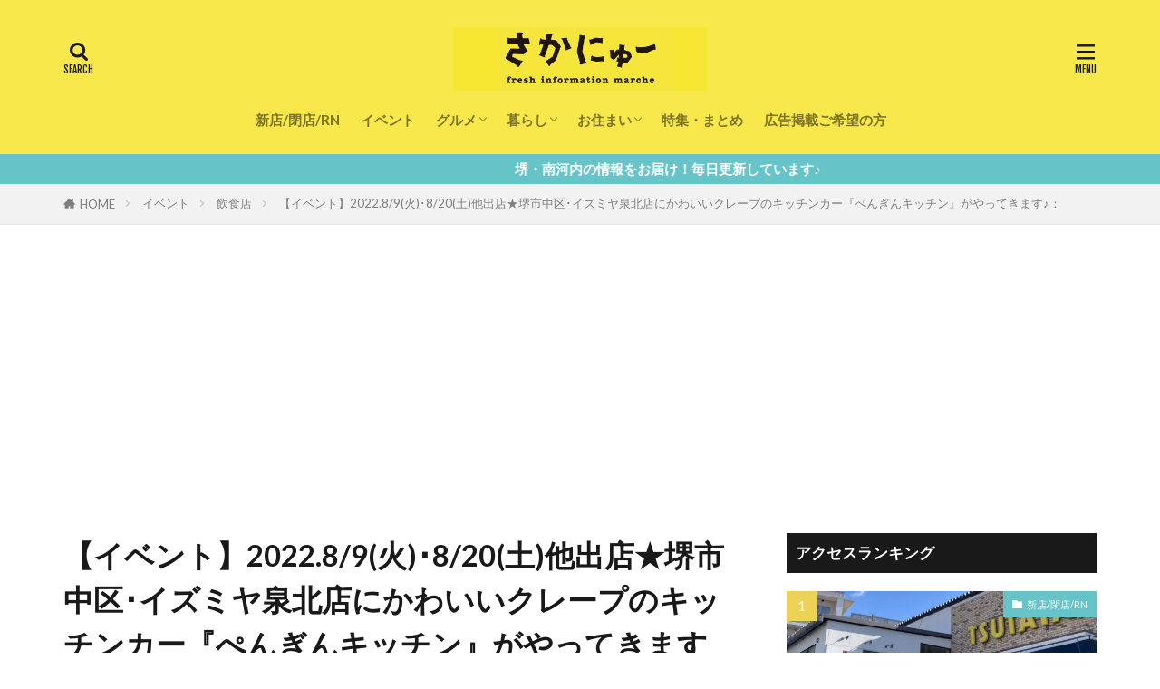

--- FILE ---
content_type: text/html; charset=UTF-8
request_url: https://sakai-news.jp/event/insyoku1/20220803_a011_penguin
body_size: 28369
content:
<!DOCTYPE html>
<html lang="ja" prefix="og: http://ogp.me/ns#" class="t-html 
t-middle t-middle-pc">

<head prefix="og: http://ogp.me/ns# fb: http://ogp.me/ns/fb# article: http://ogp.me/ns/article#">

<!-- Google Tag Manager -->
<script>(function(w,d,s,l,i){w[l]=w[l]||[];w[l].push({'gtm.start':
new Date().getTime(),event:'gtm.js'});var f=d.getElementsByTagName(s)[0],
j=d.createElement(s),dl=l!='dataLayer'?'&l='+l:'';j.async=true;j.src=
'https://www.googletagmanager.com/gtm.js?id='+i+dl;f.parentNode.insertBefore(j,f);
})(window,document,'script','dataLayer','GTM-KKSPBDGX');</script>
<!-- End Google Tag Manager -->
	
<meta charset="UTF-8">
<title>【イベント】2022.8/9(火)･8/20(土)他出店★堺市中区･イズミヤ泉北店にかわいいクレープのキッチンカー『ぺんぎんキッチン』がやってきます♪：│さかにゅー</title>
<meta name='robots' content='max-image-preview:large' />
<link rel='dns-prefetch' href='//stats.wp.com' />
<link rel='dns-prefetch' href='//c0.wp.com' />
<link rel='dns-prefetch' href='//i0.wp.com' />
<link rel='dns-prefetch' href='//www.googletagmanager.com' />
<link href='https://www.doubleclickbygoogle.com' rel='preconnect' />
<link href='https://googleads.g.doubleclick.net' rel='preconnect' />
<link href='https://securepubads.g.doubleclick.net' rel='preconnect' />
<link href='https://pagead2.googlesyndication.com' rel='preconnect' />
<link href='https://tpc.googlesyndication.com' rel='preconnect' />
<link href='https://www.googletagservices.com' rel='preconnect' />
<link href='https://amp.dev' rel='preconnect' />
<link href='https://cdn.ampproject.org' rel='preconnect' />
<link rel='stylesheet' id='dashicons-css' href='https://c0.wp.com/c/6.6.1/wp-includes/css/dashicons.min.css' type='text/css' media='all' />
<link rel='stylesheet' id='thickbox-css' href='https://c0.wp.com/c/6.6.1/wp-includes/js/thickbox/thickbox.css' type='text/css' media='all' />
<link rel='stylesheet' id='wp-block-library-css' href='https://c0.wp.com/c/6.6.1/wp-includes/css/dist/block-library/style.min.css' type='text/css' media='all' />
<link rel='stylesheet' id='mediaelement-css' href='https://c0.wp.com/c/6.6.1/wp-includes/js/mediaelement/mediaelementplayer-legacy.min.css' type='text/css' media='all' />
<link rel='stylesheet' id='wp-mediaelement-css' href='https://c0.wp.com/c/6.6.1/wp-includes/js/mediaelement/wp-mediaelement.min.css' type='text/css' media='all' />
<style id='jetpack-sharing-buttons-style-inline-css' type='text/css'>
.jetpack-sharing-buttons__services-list{display:flex;flex-direction:row;flex-wrap:wrap;gap:0;list-style-type:none;margin:5px;padding:0}.jetpack-sharing-buttons__services-list.has-small-icon-size{font-size:12px}.jetpack-sharing-buttons__services-list.has-normal-icon-size{font-size:16px}.jetpack-sharing-buttons__services-list.has-large-icon-size{font-size:24px}.jetpack-sharing-buttons__services-list.has-huge-icon-size{font-size:36px}@media print{.jetpack-sharing-buttons__services-list{display:none!important}}.editor-styles-wrapper .wp-block-jetpack-sharing-buttons{gap:0;padding-inline-start:0}ul.jetpack-sharing-buttons__services-list.has-background{padding:1.25em 2.375em}
</style>
<style id='classic-theme-styles-inline-css' type='text/css'>
/*! This file is auto-generated */
.wp-block-button__link{color:#fff;background-color:#32373c;border-radius:9999px;box-shadow:none;text-decoration:none;padding:calc(.667em + 2px) calc(1.333em + 2px);font-size:1.125em}.wp-block-file__button{background:#32373c;color:#fff;text-decoration:none}
</style>
<style id='global-styles-inline-css' type='text/css'>
:root{--wp--preset--aspect-ratio--square: 1;--wp--preset--aspect-ratio--4-3: 4/3;--wp--preset--aspect-ratio--3-4: 3/4;--wp--preset--aspect-ratio--3-2: 3/2;--wp--preset--aspect-ratio--2-3: 2/3;--wp--preset--aspect-ratio--16-9: 16/9;--wp--preset--aspect-ratio--9-16: 9/16;--wp--preset--color--black: #000000;--wp--preset--color--cyan-bluish-gray: #abb8c3;--wp--preset--color--white: #ffffff;--wp--preset--color--pale-pink: #f78da7;--wp--preset--color--vivid-red: #cf2e2e;--wp--preset--color--luminous-vivid-orange: #ff6900;--wp--preset--color--luminous-vivid-amber: #fcb900;--wp--preset--color--light-green-cyan: #7bdcb5;--wp--preset--color--vivid-green-cyan: #00d084;--wp--preset--color--pale-cyan-blue: #8ed1fc;--wp--preset--color--vivid-cyan-blue: #0693e3;--wp--preset--color--vivid-purple: #9b51e0;--wp--preset--gradient--vivid-cyan-blue-to-vivid-purple: linear-gradient(135deg,rgba(6,147,227,1) 0%,rgb(155,81,224) 100%);--wp--preset--gradient--light-green-cyan-to-vivid-green-cyan: linear-gradient(135deg,rgb(122,220,180) 0%,rgb(0,208,130) 100%);--wp--preset--gradient--luminous-vivid-amber-to-luminous-vivid-orange: linear-gradient(135deg,rgba(252,185,0,1) 0%,rgba(255,105,0,1) 100%);--wp--preset--gradient--luminous-vivid-orange-to-vivid-red: linear-gradient(135deg,rgba(255,105,0,1) 0%,rgb(207,46,46) 100%);--wp--preset--gradient--very-light-gray-to-cyan-bluish-gray: linear-gradient(135deg,rgb(238,238,238) 0%,rgb(169,184,195) 100%);--wp--preset--gradient--cool-to-warm-spectrum: linear-gradient(135deg,rgb(74,234,220) 0%,rgb(151,120,209) 20%,rgb(207,42,186) 40%,rgb(238,44,130) 60%,rgb(251,105,98) 80%,rgb(254,248,76) 100%);--wp--preset--gradient--blush-light-purple: linear-gradient(135deg,rgb(255,206,236) 0%,rgb(152,150,240) 100%);--wp--preset--gradient--blush-bordeaux: linear-gradient(135deg,rgb(254,205,165) 0%,rgb(254,45,45) 50%,rgb(107,0,62) 100%);--wp--preset--gradient--luminous-dusk: linear-gradient(135deg,rgb(255,203,112) 0%,rgb(199,81,192) 50%,rgb(65,88,208) 100%);--wp--preset--gradient--pale-ocean: linear-gradient(135deg,rgb(255,245,203) 0%,rgb(182,227,212) 50%,rgb(51,167,181) 100%);--wp--preset--gradient--electric-grass: linear-gradient(135deg,rgb(202,248,128) 0%,rgb(113,206,126) 100%);--wp--preset--gradient--midnight: linear-gradient(135deg,rgb(2,3,129) 0%,rgb(40,116,252) 100%);--wp--preset--font-size--small: 13px;--wp--preset--font-size--medium: 20px;--wp--preset--font-size--large: 36px;--wp--preset--font-size--x-large: 42px;--wp--preset--spacing--20: 0.44rem;--wp--preset--spacing--30: 0.67rem;--wp--preset--spacing--40: 1rem;--wp--preset--spacing--50: 1.5rem;--wp--preset--spacing--60: 2.25rem;--wp--preset--spacing--70: 3.38rem;--wp--preset--spacing--80: 5.06rem;--wp--preset--shadow--natural: 6px 6px 9px rgba(0, 0, 0, 0.2);--wp--preset--shadow--deep: 12px 12px 50px rgba(0, 0, 0, 0.4);--wp--preset--shadow--sharp: 6px 6px 0px rgba(0, 0, 0, 0.2);--wp--preset--shadow--outlined: 6px 6px 0px -3px rgba(255, 255, 255, 1), 6px 6px rgba(0, 0, 0, 1);--wp--preset--shadow--crisp: 6px 6px 0px rgba(0, 0, 0, 1);}:where(.is-layout-flex){gap: 0.5em;}:where(.is-layout-grid){gap: 0.5em;}body .is-layout-flex{display: flex;}.is-layout-flex{flex-wrap: wrap;align-items: center;}.is-layout-flex > :is(*, div){margin: 0;}body .is-layout-grid{display: grid;}.is-layout-grid > :is(*, div){margin: 0;}:where(.wp-block-columns.is-layout-flex){gap: 2em;}:where(.wp-block-columns.is-layout-grid){gap: 2em;}:where(.wp-block-post-template.is-layout-flex){gap: 1.25em;}:where(.wp-block-post-template.is-layout-grid){gap: 1.25em;}.has-black-color{color: var(--wp--preset--color--black) !important;}.has-cyan-bluish-gray-color{color: var(--wp--preset--color--cyan-bluish-gray) !important;}.has-white-color{color: var(--wp--preset--color--white) !important;}.has-pale-pink-color{color: var(--wp--preset--color--pale-pink) !important;}.has-vivid-red-color{color: var(--wp--preset--color--vivid-red) !important;}.has-luminous-vivid-orange-color{color: var(--wp--preset--color--luminous-vivid-orange) !important;}.has-luminous-vivid-amber-color{color: var(--wp--preset--color--luminous-vivid-amber) !important;}.has-light-green-cyan-color{color: var(--wp--preset--color--light-green-cyan) !important;}.has-vivid-green-cyan-color{color: var(--wp--preset--color--vivid-green-cyan) !important;}.has-pale-cyan-blue-color{color: var(--wp--preset--color--pale-cyan-blue) !important;}.has-vivid-cyan-blue-color{color: var(--wp--preset--color--vivid-cyan-blue) !important;}.has-vivid-purple-color{color: var(--wp--preset--color--vivid-purple) !important;}.has-black-background-color{background-color: var(--wp--preset--color--black) !important;}.has-cyan-bluish-gray-background-color{background-color: var(--wp--preset--color--cyan-bluish-gray) !important;}.has-white-background-color{background-color: var(--wp--preset--color--white) !important;}.has-pale-pink-background-color{background-color: var(--wp--preset--color--pale-pink) !important;}.has-vivid-red-background-color{background-color: var(--wp--preset--color--vivid-red) !important;}.has-luminous-vivid-orange-background-color{background-color: var(--wp--preset--color--luminous-vivid-orange) !important;}.has-luminous-vivid-amber-background-color{background-color: var(--wp--preset--color--luminous-vivid-amber) !important;}.has-light-green-cyan-background-color{background-color: var(--wp--preset--color--light-green-cyan) !important;}.has-vivid-green-cyan-background-color{background-color: var(--wp--preset--color--vivid-green-cyan) !important;}.has-pale-cyan-blue-background-color{background-color: var(--wp--preset--color--pale-cyan-blue) !important;}.has-vivid-cyan-blue-background-color{background-color: var(--wp--preset--color--vivid-cyan-blue) !important;}.has-vivid-purple-background-color{background-color: var(--wp--preset--color--vivid-purple) !important;}.has-black-border-color{border-color: var(--wp--preset--color--black) !important;}.has-cyan-bluish-gray-border-color{border-color: var(--wp--preset--color--cyan-bluish-gray) !important;}.has-white-border-color{border-color: var(--wp--preset--color--white) !important;}.has-pale-pink-border-color{border-color: var(--wp--preset--color--pale-pink) !important;}.has-vivid-red-border-color{border-color: var(--wp--preset--color--vivid-red) !important;}.has-luminous-vivid-orange-border-color{border-color: var(--wp--preset--color--luminous-vivid-orange) !important;}.has-luminous-vivid-amber-border-color{border-color: var(--wp--preset--color--luminous-vivid-amber) !important;}.has-light-green-cyan-border-color{border-color: var(--wp--preset--color--light-green-cyan) !important;}.has-vivid-green-cyan-border-color{border-color: var(--wp--preset--color--vivid-green-cyan) !important;}.has-pale-cyan-blue-border-color{border-color: var(--wp--preset--color--pale-cyan-blue) !important;}.has-vivid-cyan-blue-border-color{border-color: var(--wp--preset--color--vivid-cyan-blue) !important;}.has-vivid-purple-border-color{border-color: var(--wp--preset--color--vivid-purple) !important;}.has-vivid-cyan-blue-to-vivid-purple-gradient-background{background: var(--wp--preset--gradient--vivid-cyan-blue-to-vivid-purple) !important;}.has-light-green-cyan-to-vivid-green-cyan-gradient-background{background: var(--wp--preset--gradient--light-green-cyan-to-vivid-green-cyan) !important;}.has-luminous-vivid-amber-to-luminous-vivid-orange-gradient-background{background: var(--wp--preset--gradient--luminous-vivid-amber-to-luminous-vivid-orange) !important;}.has-luminous-vivid-orange-to-vivid-red-gradient-background{background: var(--wp--preset--gradient--luminous-vivid-orange-to-vivid-red) !important;}.has-very-light-gray-to-cyan-bluish-gray-gradient-background{background: var(--wp--preset--gradient--very-light-gray-to-cyan-bluish-gray) !important;}.has-cool-to-warm-spectrum-gradient-background{background: var(--wp--preset--gradient--cool-to-warm-spectrum) !important;}.has-blush-light-purple-gradient-background{background: var(--wp--preset--gradient--blush-light-purple) !important;}.has-blush-bordeaux-gradient-background{background: var(--wp--preset--gradient--blush-bordeaux) !important;}.has-luminous-dusk-gradient-background{background: var(--wp--preset--gradient--luminous-dusk) !important;}.has-pale-ocean-gradient-background{background: var(--wp--preset--gradient--pale-ocean) !important;}.has-electric-grass-gradient-background{background: var(--wp--preset--gradient--electric-grass) !important;}.has-midnight-gradient-background{background: var(--wp--preset--gradient--midnight) !important;}.has-small-font-size{font-size: var(--wp--preset--font-size--small) !important;}.has-medium-font-size{font-size: var(--wp--preset--font-size--medium) !important;}.has-large-font-size{font-size: var(--wp--preset--font-size--large) !important;}.has-x-large-font-size{font-size: var(--wp--preset--font-size--x-large) !important;}
:where(.wp-block-post-template.is-layout-flex){gap: 1.25em;}:where(.wp-block-post-template.is-layout-grid){gap: 1.25em;}
:where(.wp-block-columns.is-layout-flex){gap: 2em;}:where(.wp-block-columns.is-layout-grid){gap: 2em;}
:root :where(.wp-block-pullquote){font-size: 1.5em;line-height: 1.6;}
</style>
<link rel='stylesheet' id='jetpack_css-css' href='https://c0.wp.com/p/jetpack/13.8/css/jetpack.css' type='text/css' media='all' />
<script type="text/javascript" async='async' src="https://c0.wp.com/c/6.6.1/wp-includes/js/jquery/jquery.min.js" id="jquery-core-js"></script>
<script type="text/javascript" async='async' src="https://c0.wp.com/c/6.6.1/wp-includes/js/jquery/jquery-migrate.min.js" id="jquery-migrate-js"></script>
<script type="text/javascript" id="wpstg-global-js-extra">
/* <![CDATA[ */
var wpstg = {"nonce":"0049d65617"};
/* ]]> */
</script>
<script type="text/javascript" async='async' src="https://sakai-news.jp/wp-content/plugins/wp-staging/assets/js/dist/wpstg-blank-loader.min.js?ver=6.6.1" id="wpstg-global-js"></script>
<link rel="https://api.w.org/" href="https://sakai-news.jp/wp-json/" /><link rel="alternate" title="JSON" type="application/json" href="https://sakai-news.jp/wp-json/wp/v2/posts/1313932" /><link rel="alternate" title="oEmbed (JSON)" type="application/json+oembed" href="https://sakai-news.jp/wp-json/oembed/1.0/embed?url=https%3A%2F%2Fsakai-news.jp%2Fevent%2Finsyoku1%2F20220803_a011_penguin" />
<link rel="alternate" title="oEmbed (XML)" type="text/xml+oembed" href="https://sakai-news.jp/wp-json/oembed/1.0/embed?url=https%3A%2F%2Fsakai-news.jp%2Fevent%2Finsyoku1%2F20220803_a011_penguin&#038;format=xml" />
<meta name="generator" content="Site Kit by Google 1.135.0" />	<style>img#wpstats{display:none}</style>
		<link rel="stylesheet" href="https://sakai-news.jp/wp-content/themes/the-thor/css/icon.min.css">
<link rel="stylesheet" href="https://fonts.googleapis.com/css?family=Lato:100,300,400,700,900">
<link rel="stylesheet" href="https://fonts.googleapis.com/css?family=Fjalla+One">
<link rel="stylesheet" href="https://fonts.googleapis.com/css?family=Noto+Sans+JP:100,200,300,400,500,600,700,800,900">
<link rel="stylesheet" href="https://sakai-news.jp/wp-content/themes/the-thor/style.min.css">
<link rel="stylesheet" href="https://sakai-news.jp/wp-content/themes/the-thor-child/style-user.css?1733825406">
<link rel="canonical" href="https://sakai-news.jp/event/insyoku1/20220803_a011_penguin" />
<script src="https://ajax.googleapis.com/ajax/libs/jquery/1.12.4/jquery.min.js"></script>
<meta http-equiv="X-UA-Compatible" content="IE=edge">
<meta name="viewport" content="width=device-width, initial-scale=1, viewport-fit=cover"/>
<style>
.widget.widget_nav_menu ul.menu{border-color: rgba(102,196,201,0.15);}.widget.widget_nav_menu ul.menu li{border-color: rgba(102,196,201,0.75);}.widget.widget_nav_menu ul.menu .sub-menu li{border-color: rgba(102,196,201,0.15);}.widget.widget_nav_menu ul.menu .sub-menu li .sub-menu li:first-child{border-color: rgba(102,196,201,0.15);}.widget.widget_nav_menu ul.menu li a:hover{background-color: rgba(102,196,201,0.75);}.widget.widget_nav_menu ul.menu .current-menu-item > a{background-color: rgba(102,196,201,0.75);}.widget.widget_nav_menu ul.menu li .sub-menu li a:before {color:#66c4c9;}.widget.widget_nav_menu ul.menu li a{background-color:#66c4c9;}.widget.widget_nav_menu ul.menu .sub-menu a:hover{color:#66c4c9;}.widget.widget_nav_menu ul.menu .sub-menu .current-menu-item a{color:#66c4c9;}.widget.widget_categories ul{border-color: rgba(102,196,201,0.15);}.widget.widget_categories ul li{border-color: rgba(102,196,201,0.75);}.widget.widget_categories ul .children li{border-color: rgba(102,196,201,0.15);}.widget.widget_categories ul .children li .children li:first-child{border-color: rgba(102,196,201,0.15);}.widget.widget_categories ul li a:hover{background-color: rgba(102,196,201,0.75);}.widget.widget_categories ul .current-menu-item > a{background-color: rgba(102,196,201,0.75);}.widget.widget_categories ul li .children li a:before {color:#66c4c9;}.widget.widget_categories ul li a{background-color:#66c4c9;}.widget.widget_categories ul .children a:hover{color:#66c4c9;}.widget.widget_categories ul .children .current-menu-item a{color:#66c4c9;}.widgetSearch__input:hover{border-color:#66c4c9;}.widgetCatTitle{background-color:#66c4c9;}.widgetCatTitle__inner{background-color:#66c4c9;}.widgetSearch__submit:hover{background-color:#66c4c9;}.widgetProfile__sns{background-color:#66c4c9;}.widget.widget_calendar .calendar_wrap tbody a:hover{background-color:#66c4c9;}.widget ul li a:hover{color:#66c4c9;}.widget.widget_rss .rsswidget:hover{color:#66c4c9;}.widget.widget_tag_cloud a:hover{background-color:#66c4c9;}.widget select:hover{border-color:#66c4c9;}.widgetSearch__checkLabel:hover:after{border-color:#66c4c9;}.widgetSearch__check:checked .widgetSearch__checkLabel:before, .widgetSearch__check:checked + .widgetSearch__checkLabel:before{border-color:#66c4c9;}.widgetTab__item.current{border-top-color:#66c4c9;}.widgetTab__item:hover{border-top-color:#66c4c9;}.searchHead__title{background-color:#66c4c9;}.searchHead__submit:hover{color:#66c4c9;}.menuBtn__close:hover{color:#66c4c9;}.menuBtn__link:hover{color:#66c4c9;}@media only screen and (min-width: 992px){.menuBtn__link {background-color:#66c4c9;}}.t-headerCenter .menuBtn__link:hover{color:#66c4c9;}.searchBtn__close:hover{color:#66c4c9;}.searchBtn__link:hover{color:#66c4c9;}.breadcrumb__item a:hover{color:#66c4c9;}.pager__item{color:#66c4c9;}.pager__item:hover, .pager__item-current{background-color:#66c4c9; color:#fff;}.page-numbers{color:#66c4c9;}.page-numbers:hover, .page-numbers.current{background-color:#66c4c9; color:#fff;}.pagePager__item{color:#66c4c9;}.pagePager__item:hover, .pagePager__item-current{background-color:#66c4c9; color:#fff;}.heading a:hover{color:#66c4c9;}.eyecatch__cat{background-color:#66c4c9;}.the__category{background-color:#66c4c9;}.dateList__item a:hover{color:#66c4c9;}.controllerFooter__item:last-child{background-color:#66c4c9;}.controllerFooter__close{background-color:#66c4c9;}.bottomFooter__topBtn{background-color:#66c4c9;}.mask-color{background-color:#66c4c9;}.mask-colorgray{background-color:#66c4c9;}.pickup3__item{background-color:#66c4c9;}.categoryBox__title{color:#66c4c9;}.comments__list .comment-meta{background-color:#66c4c9;}.comment-respond .submit{background-color:#66c4c9;}.prevNext__pop{background-color:#66c4c9;}.swiper-pagination-bullet-active{background-color:#66c4c9;}.swiper-slider .swiper-button-next, .swiper-slider .swiper-container-rtl .swiper-button-prev, .swiper-slider .swiper-button-prev, .swiper-slider .swiper-container-rtl .swiper-button-next	{background-color:#66c4c9;}body{background:#ffffff;}.infoHead{background-color:#66c4c9;}.l-header{background-color:#f8e84b;}.globalNavi::before{background: -webkit-gradient(linear,left top,right top,color-stop(0%,rgba(255,255,255,0)),color-stop(100%,#f8e84b));}.snsFooter{background-color:#66c4c9}.widget-main .heading.heading-widget{background-color:#66c4c9}.widget-main .heading.heading-widgetsimple{background-color:#66c4c9}.widget-main .heading.heading-widgetsimplewide{background-color:#66c4c9}.widget-main .heading.heading-widgetwide{background-color:#66c4c9}.widget-main .heading.heading-widgetbottom:before{border-color:#66c4c9}.widget-main .heading.heading-widgetborder{border-color:#66c4c9}.widget-main .heading.heading-widgetborder::before,.widget-main .heading.heading-widgetborder::after{background-color:#66c4c9}.widget-side .heading.heading-widget{background-color:#191919}.widget-side .heading.heading-widgetsimple{background-color:#191919}.widget-side .heading.heading-widgetsimplewide{background-color:#191919}.widget-side .heading.heading-widgetwide{background-color:#191919}.widget-side .heading.heading-widgetbottom:before{border-color:#191919}.widget-side .heading.heading-widgetborder{border-color:#191919}.widget-side .heading.heading-widgetborder::before,.widget-side .heading.heading-widgetborder::after{background-color:#191919}.widget-foot .heading.heading-widget{background-color:#191919}.widget-foot .heading.heading-widgetsimple{background-color:#191919}.widget-foot .heading.heading-widgetsimplewide{background-color:#191919}.widget-foot .heading.heading-widgetwide{background-color:#191919}.widget-foot .heading.heading-widgetbottom:before{border-color:#191919}.widget-foot .heading.heading-widgetborder{border-color:#191919}.widget-foot .heading.heading-widgetborder::before,.widget-foot .heading.heading-widgetborder::after{background-color:#191919}.widget-menu .heading.heading-widget{background-color:#66c4c9}.widget-menu .heading.heading-widgetsimple{background-color:#66c4c9}.widget-menu .heading.heading-widgetsimplewide{background-color:#66c4c9}.widget-menu .heading.heading-widgetwide{background-color:#66c4c9}.widget-menu .heading.heading-widgetbottom:before{border-color:#66c4c9}.widget-menu .heading.heading-widgetborder{border-color:#66c4c9}.widget-menu .heading.heading-widgetborder::before,.widget-menu .heading.heading-widgetborder::after{background-color:#66c4c9}@media only screen and (min-width: 768px){.still {height: 600px;}}.still.still-movie .still__box{background-image:url(https://i0.wp.com/sakai-news.jp/wp-content/uploads/2021/04/two-girls-1828539-1.jpg?fit=768%2C512&ssl=1);}@media only screen and (min-width: 768px){.still.still-movie .still__box{background-image:url(https://i0.wp.com/sakai-news.jp/wp-content/uploads/2021/04/two-girls-1828539-1.jpg?fit=1200%2C800&ssl=1);}}.pickup3__bg.mask.mask-colorgray{background-color:#d9a300}.rankingBox__bg{background-color:#66c4c9}.the__ribbon{background-color:#bc3531}.the__ribbon:after{border-left-color:#bc3531; border-right-color:#bc3531}.eyecatch__link.eyecatch__link-mask:hover::after{content: "READ MORE";}.eyecatch__link.eyecatch__link-maskzoom:hover::after{content: "READ MORE";}.eyecatch__link.eyecatch__link-maskzoomrotate:hover::after{content: "READ MORE";}.content .balloon .balloon__img-left div {background-image:url("https://sakai-news.jp/wp-content/uploads/2020/04/sakao_03.png");}.content .balloon .balloon__img-right div {background-image:url("https://sakai-news.jp/wp-content/uploads/2020/04/sakako_03.png");}.content .afTagBox__btnDetail{background-color:#66c4c9;}.widget .widgetAfTag__btnDetail{background-color:#66c4c9;}.content .afTagBox__btnAf{background-color:#66c4c9;}.widget .widgetAfTag__btnAf{background-color:#66c4c9;}.content a{color:#66c4c9;}.phrase a{color:#66c4c9;}.content .sitemap li a:hover{color:#66c4c9;}.content h2 a:hover,.content h3 a:hover,.content h4 a:hover,.content h5 a:hover{color:#66c4c9;}.content ul.menu li a:hover{color:#66c4c9;}.content .es-LiconBox:before{background-color:#a83f3f;}.content .es-LiconCircle:before{background-color:#a83f3f;}.content .es-BTiconBox:before{background-color:#a83f3f;}.content .es-BTiconCircle:before{background-color:#a83f3f;}.content .es-BiconObi{border-color:#a83f3f;}.content .es-BiconCorner:before{background-color:#a83f3f;}.content .es-BiconCircle:before{background-color:#a83f3f;}.content .es-BmarkHatena::before{background-color:#005293;}.content .es-BmarkExcl::before{background-color:#b60105;}.content .es-BmarkQ::before{background-color:#005293;}.content .es-BmarkQ::after{border-top-color:#005293;}.content .es-BmarkA::before{color:#b60105;}.content .es-BsubTradi::before{color:#ffffff;background-color:#b60105;border-color:#b60105;}.btn__link-primary{color:#ffffff; background-color:#b2384e;}.content .btn__link-primary{color:#ffffff; background-color:#b2384e;}.searchBtn__contentInner .btn__link-search{color:#ffffff; background-color:#b2384e;}.btn__link-secondary{color:#ffffff; background-color:#b2384e;}.content .btn__link-secondary{color:#ffffff; background-color:#b2384e;}.btn__link-search{color:#ffffff; background-color:#b2384e;}.btn__link-normal{color:#b2384e;}.content .btn__link-normal{color:#b2384e;}.btn__link-normal:hover{background-color:#b2384e;}.content .btn__link-normal:hover{background-color:#b2384e;}.comments__list .comment-reply-link{color:#b2384e;}.comments__list .comment-reply-link:hover{background-color:#b2384e;}@media only screen and (min-width: 992px){.subNavi__link-pickup{color:#b2384e;}}@media only screen and (min-width: 992px){.subNavi__link-pickup:hover{background-color:#b2384e;}}.partsH2-4 h2{color:#191919;}.partsH2-4 h2::before{border-color:#b2384e;}.partsH2-4 h2::after{border-color:#d8d8d8;}.partsH3-61 h3{color:#191919;}.partsH3-61 h3::after{background-color:#b2384e;}.content h4{color:#191919}.content h5{color:#191919}.content ul > li::before{color:#a83f3f;}.content ul{color:#191919;}.content ol > li::before{color:#a83f3f; border-color:#a83f3f;}.content ol > li > ol > li::before{background-color:#a83f3f; border-color:#a83f3f;}.content ol > li > ol > li > ol > li::before{color:#a83f3f; border-color:#a83f3f;}.content ol{color:#191919;}.content .balloon .balloon__text{color:#191919; background-color:#f2f2f2;}.content .balloon .balloon__text-left:before{border-left-color:#f2f2f2;}.content .balloon .balloon__text-right:before{border-right-color:#f2f2f2;}.content .balloon-boder .balloon__text{color:#191919; background-color:#ffffff;  border-color:#d8d8d8;}.content .balloon-boder .balloon__text-left:before{border-left-color:#d8d8d8;}.content .balloon-boder .balloon__text-left:after{border-left-color:#ffffff;}.content .balloon-boder .balloon__text-right:before{border-right-color:#d8d8d8;}.content .balloon-boder .balloon__text-right:after{border-right-color:#ffffff;}.content blockquote{color:#191919; background-color:#f2f2f2;}.content blockquote::before{color:#d8d8d8;}.content table{color:#191919; border-top-color:#E5E5E5; border-left-color:#E5E5E5;}.content table th{background:#7f7f7f; color:#ffffff; ;border-right-color:#E5E5E5; border-bottom-color:#E5E5E5;}.content table td{background:#ffffff; ;border-right-color:#E5E5E5; border-bottom-color:#E5E5E5;}.content table tr:nth-child(odd) td{background-color:#f2f2f2;}
</style>
<noscript><style>.lazyload[data-src]{display:none !important;}</style></noscript><style>.lazyload{background-image:none !important;}.lazyload:before{background-image:none !important;}</style>
<!-- Google タグ マネージャー スニペット (Site Kit が追加) -->
<script type="text/javascript">
/* <![CDATA[ */

			( function( w, d, s, l, i ) {
				w[l] = w[l] || [];
				w[l].push( {'gtm.start': new Date().getTime(), event: 'gtm.js'} );
				var f = d.getElementsByTagName( s )[0],
					j = d.createElement( s ), dl = l != 'dataLayer' ? '&l=' + l : '';
				j.async = true;
				j.src = 'https://www.googletagmanager.com/gtm.js?id=' + i + dl;
				f.parentNode.insertBefore( j, f );
			} )( window, document, 'script', 'dataLayer', 'GTM-NT9MVWS' );
			
/* ]]> */
</script>

<!-- (ここまで) Google タグ マネージャー スニペット (Site Kit が追加) -->
<link rel="icon" href="https://i0.wp.com/sakai-news.jp/wp-content/uploads/2021/04/cropped-logo.jpg?fit=32%2C32&#038;ssl=1" sizes="32x32" />
<link rel="icon" href="https://i0.wp.com/sakai-news.jp/wp-content/uploads/2021/04/cropped-logo.jpg?fit=192%2C192&#038;ssl=1" sizes="192x192" />
<link rel="apple-touch-icon" href="https://i0.wp.com/sakai-news.jp/wp-content/uploads/2021/04/cropped-logo.jpg?fit=180%2C180&#038;ssl=1" />
<meta name="msapplication-TileImage" content="https://i0.wp.com/sakai-news.jp/wp-content/uploads/2021/04/cropped-logo.jpg?fit=270%2C270&#038;ssl=1" />

<!-- BEGIN GAINWP v5.4.6 Universal Analytics - https://intelligencewp.com/google-analytics-in-wordpress/ -->
<script>
(function(i,s,o,g,r,a,m){i['GoogleAnalyticsObject']=r;i[r]=i[r]||function(){
	(i[r].q=i[r].q||[]).push(arguments)},i[r].l=1*new Date();a=s.createElement(o),
	m=s.getElementsByTagName(o)[0];a.async=1;a.src=g;m.parentNode.insertBefore(a,m)
})(window,document,'script','https://www.google-analytics.com/analytics.js','ga');
  ga('create', 'UA-108242448-1', 'auto');
  ga('require', 'displayfeatures');
  ga('set', 'dimension1', 'だのん。');
  ga('set', 'dimension2', '飲食店');
  ga('set', 'dimension3', 'スイーツ, 堺市中区, 駐車場有');
  ga('send', 'pageview');
</script>
<!-- END GAINWP Universal Analytics -->
		<style type="text/css" id="wp-custom-css">
			.heading-carousel a {
    display:  -webkit-box;
    -webkit-box-orient: vertical;
    -webkit-line-clamp: 2;
    overflow: hidden;
}

.widget {margin:0 auto 20px;}

.widget_search {
    display: none;
}

/*スライダーとメインコンテンツの間の隙間を調整*/
.dividerBottom {
	margin-top: 0;
}

.l-wrapper {
  margin: 0 auto 20px;
}
.l-sidebar {
	margin-top: 20px;
}

@media screen and (max-width: 767px) {
  .l-wrapper {
    margin: 20px 15px;
  }
	.l-main {
		margin-top: 0;
	}

/*おすすめバナーの制御用*/
@media screen and (max-width:767px) {
.sn_reco {
display : flex;
flex-wrap: wrap;
justify-content: center;
}
.sn_reco div {
width: calc(50% - 2px);
margin: 1px;
padding: 2px;
}
.sn_reco img {
width: 100%;
height: auto;
}
.sn_reco_v2 {
display : flex;
flex-wrap: wrap;
justify-content: center;
}
}


/*	.pardot_form {
		width: 100%;
	}*/
}


/*.s_inner {
    display: flex;
}

.archive {
    height: auto;
    overflow: hidden;
    margin: 0 auto;
    overflow-x:scroll;
}

article.archive__item {
    width: 250px;
    height: auto;
    margin: 0 10px;
}

@media only screen and (min-width: 768px){
	.heading-secondary{font-size: 1.8rem !important;}
}
*/
/*
.infoHead {
    background-color: blue;
}
*/

.wp-embedded-content iframe {
  pointer-events: auto !important;
  z-index: 10 !important;
}
.wp-embedded-content::before,
.wp-embedded-content::after {
  pointer-events: none !important;
}
iframe.wp-embedded-content {
  pointer-events: auto !important;
  z-index: 9999 !important;
  position: relative !important;
}
.wp-embedded-content {
  pointer-events: auto !important;
  z-index: 9999 !important;
  position: relative !important;
}

/* 万が一、透明要素が上にかぶっていた場合に備えて */
.wp-embedded-content::after {
  display: none !important;
}

blockquote.wp-embedded-content,
blockquote.wp-embedded-content *,
blockquote.wp-embedded-content p,
blockquote.wp-embedded-content p *,
blockquote.wp-embedded-content > iframe {
  pointer-events: auto !important;
  z-index: 9999 !important;
  position: relative !important;
}

/* oEmbedカードの親要素含めてクリック有効化 */
blockquote.wp-embedded-content,
blockquote.wp-embedded-content * {
  pointer-events: auto !important;
  position: relative !important;
  z-index: 9999 !important;
}


/* 個別記事に設置されているカテゴリとタグを非表示にする */
/*.dateList {
	display: none;
}*/

/* 非表示後のスペースを調整 */
/*@media only screen and (max-width: 767px) {
	.heading-primary {
		margin-bottom: 20px;
}
}
@media only screen and (min-width: 768px) {
	.heading-primary {
		margin-bottom: 40px;
}
}*/

:root{
  --main-orange:#F59E0B;   /* メイン（やわらかオレンジ） */
  --soft-orange:#FFF7ED;   /* セクション背景の淡オレンジ */
  --ivory:#FFFBF2;         /* アイボリー */
  --light-gray:#F3F4F6;    /* 淡グレー */
  --text:#1F2937;          /* 本文色 */
  --accent-blue:#3B82F6;   /* CTAアクセント（青） */
  --white:#ffffff;
}

/* ラッパー（このクラスでセレクタ範囲を限定） */
.sn-wrap{font-family:system-ui,-apple-system,BlinkMacSystemFont,"Segoe UI",Roboto,"Hiragino Kaku Gothic ProN","Noto Sans JP","Yu Gothic UI",sans-serif;color:var(--text);line-height:1.8}
.sn-container{max-width:1100px;margin:0 auto;padding:56px 20px}

/* ヒーロー */
.sn-hero{position:relative;background:linear-gradient(135deg, #FDBA74 0%, #FDE68A 100%)}
.sn-hero .sn-container{padding:80px 20px}
.sn-hero h1{font-size:clamp(28px,4vw,40px);font-weight:800;color:var(--white);margin:0 0 12px}
.sn-hero p{color:var(--white);opacity:.95;margin:0 0 24px}
.sn-btns{display:flex;gap:12px;flex-wrap:wrap}
.sn-btn{display:inline-block;padding:12px 20px;border-radius:10px;font-weight:700;text-decoration:none}
.sn-btn--primary{background:var(--accent-blue);color:var(--white)}
.sn-btn--secondary{background:var(--white);color:#1F2937;border:2px solid rgba(255,255,255,.6)}

/* 共通セクション */
.sn-section h2{font-size:clamp(22px,3.2vw,30px);font-weight:800;margin:0 0 20px}
.sn-muted{opacity:.9}

/* グリッド／カード */
.sn-grid{display:grid;gap:16px}
@media (min-width:720px){
  .sn-grid.cols-3{grid-template-columns:repeat(3,1fr)}
  .sn-grid.cols-2{grid-template-columns:repeat(2,1fr)}
  .sn-grid.cols-4{grid-template-columns:repeat(4,1fr)}
}
.sn-card{background:var(--white);border:1px solid #E5E7EB;border-radius:14px;padding:20px}
.sn-card h3{margin:8px 0;font-size:18px}
.sn-badge{display:inline-block;background:var(--soft-orange);color:#92400E;padding:4px 10px;border-radius:999px;font-size:12px;margin-bottom:8px}

/* 背景色の切替 */
.bg-ivory{background:var(--ivory)}
.bg-soft-orange{background:var(--soft-orange)}
.bg-light-gray{background:var(--light-gray)}

/* 成功事例（レビュー） */
.sn-voice{display:flex;gap:12px;align-items:flex-start}
.sn-voice img{width:60px;height:60px;border-radius:50%;object-fit:cover;border:2px solid #fff;box-shadow:0 2px 6px rgba(0,0,0,.06)}
.sn-voice .bubble{background:var(--white);border:1px solid #E5E7EB;border-radius:12px;padding:14px}

/* 流れ（ステップ） */
.sn-step{display:flex;gap:12px;align-items:flex-start}
.sn-step-num{flex:0 0 36px;height:36px;border-radius:999px;background:var(--main-orange);color:var(--white);display:flex;align-items:center;justify-content:center;font-weight:800}

/* FAQ */
.sn-wrap details{background:var(--white);border:1px solid #E5E7EB;border-radius:12px;padding:14px}
.sn-wrap details+details{margin-top:10px}
.sn-wrap summary{cursor:pointer;font-weight:700}

/* フォーム（ダミー/CF7置換前提） */
.sn-form{display:grid;gap:14px}
.sn-form input,.sn-form textarea{width:100%;padding:12px 14px;border:1px solid #E5E7EB;border-radius:10px;background:#fff;font-size:16px}
.sn-form textarea{min-height:140px}
.sn-cta-row{display:flex;gap:12px;flex-wrap:wrap;margin-top:6px}
.sn-cta-row .sn-btn{padding:14px 22px;border-radius:12px}

/* セクション内のミニCTA */
.sn-mini-cta{margin-top:12px}
.sn-mini-cta .sn-btn{padding:10px 14px;border-radius:10px;font-size:14px}

/* アンカーの余白（固定ヘッダーがある場合は調整） */
.sn-anchor{scroll-margin-top:80px}

/* 万一テーマのCSSが強い場合の保険（最低限の!important） */
.sn-hero h1, .sn-hero p{color:var(--white) !important}
		</style>
		<meta property="og:site_name" content="さかにゅー" />
<meta property="og:type" content="article" />
<meta property="og:title" content="【イベント】2022.8/9(火)･8/20(土)他出店★堺市中区･イズミヤ泉北店にかわいいクレープのキッチンカー『ぺんぎんキッチン』がやってきます♪：" />
<meta property="og:description" content="堺市中区･イズミヤ泉北店に『ぺんぎんキッチン』のキッチンカーがやってくるよ♪ おいしいクレープをぜひご賞味ください♪ 【日程】 8月9日(火)、20日(土)、2 [&hellip;]" />
<meta property="og:url" content="https://sakai-news.jp/event/insyoku1/20220803_a011_penguin" />
<meta property="og:image" content="https://i0.wp.com/sakai-news.jp/wp-content/uploads/2022/02/S__11280403.jpg?fit=768%2C576&ssl=1" />
<meta name="twitter:card" content="summary_large_image" />
<meta name="twitter:site" content="@sakanew0324" />
<meta property="fb:admins" content="sakanew20170324" />

<!-- Pardot -->
<script type="text/javascript">
	piAId = '839973';
	piCId = '2813';
	piHostname = 'pi.pardot.com';
	(function() {
		function async_load(){
			var s = document.createElement('script'); s.type = 'text/javascript';
			s.src = ('https:' == document.location.protocol ? 'https://pi' : 'http://cdn') + '.pardot.com/pd.js';
			var c = document.getElementsByTagName('script')[0]; c.parentNode.insertBefore(s, c);
		}
		if(window.attachEvent) { window.attachEvent('onload', async_load); }
		else {
			window.addEventListener('load', async_load, false); 
		}})();
</script>
<script type="text/javascript" src="https://go.sakai-news.jp/dcjs/838973/456/dc.js"></script>
<script type="text/javascript" src="https://go.sakai-news.jp/dcjs/838973/468/dc.js"></script>
<!-- Pardotここまで --><!-- Google tag (gtag.js) -->
<script async src="https://www.googletagmanager.com/gtag/js?id=G-XC16TFT4CM"></script>
<script>
  window.dataLayer = window.dataLayer || [];
  function gtag(){dataLayer.push(arguments);}
  gtag('js', new Date());

  gtag('config', 'G-XC16TFT4CM');
</script>
<!-- 広告コード ここから-->
	 <script async="async" src="https://securepubads.g.doubleclick.net/tag/js/gpt.js"></script> <script>window.googletag = window.googletag || {cmd: []};</script>
<!-- andbeyond -->
	<script>var url = new URL(location.href);
  var sknwad = url.searchParams.get("sknwad");
 　　var urlforAd = (document && document.location && document.location.href && document.location.href.indexOf('@') == -1) ? document.location.href.replace(/\?.*$/,"") : '';
  var prArticle = (function(){if(/\d{8}-pr/.test(urlforAd)){
    return "PR"
  } else {
    return "notPR"
  }})();
	var pageTypeForAd = (function(){if(/https?:\/\/sakai-news.jp\/$/.test(urlforAd)){
    return "TOP"
  } else {
    return "notTOP"
  }})();
  console.log(pageTypeForAd);
  console.log(prArticle);
	 if(prArticle === "notPR" ){

		//AdSense
		(function(a,c,b){c=a.document;b=c.createElement("script");b.async=true;b.src="https://pagead2.googlesyndication.com/pagead/js/adsbygoogle.js?client=ca-pub-6124977453471092";b.setAttribute("crossorigin", "anonymous");c.getElementsByTagName("head")[0].appendChild(b);})(top);
  
  function adDeviceCheck(window){
      if(window && window.innerWidth >= 1024){
         return "desktop"
      } else {
          return "mobile"
      }};
		var adDevice = adDeviceCheck(window); 
	 }
	</script>
	<!-- andbeyond -->	
<!-- sakanew ad codes  -->

	<script async="async" type="text/javascript" src="https://pub-x.io/p/sknw_prebid.js"></script>
	<script async="async" type="text/javascript" src="https://static.criteo.net/js/ld/publishertag.js"></script>
	



<!-- 広告コード ここまで-->
	
 <!--Microsoft Clarityコード(20230215追加)-->
	<script type="text/javascript">
    (function(c,l,a,r,i,t,y){
        c[a]=c[a]||function(){(c[a].q=c[a].q||[]).push(arguments)};
        t=l.createElement(r);t.async=1;t.src="https://www.clarity.ms/tag/"+i;
        y=l.getElementsByTagName(r)[0];y.parentNode.insertBefore(t,y);
    })(window, document, "clarity", "script", "fuhl1zvrnk");
</script>
</head>
<body class="t-hiragino t-logoSp40 t-logoPc70 t-headerCenter" id="top">
	<noscript><iframe src="https://www.googletagmanager.com/ns.html?id=GTM-XXXXXXX"
height="0" width="0" style="display:none;visibility:hidden"></iframe></noscript>
<!-- microad -->

<script type="text/javascript">
var microadCompass = microadCompass || {};
microadCompass.queue = microadCompass.queue || [];
</script>
<script type="text/javascript" charset="UTF-8" src="//j.microad.net/js/compass.js" onload="new microadCompass.AdInitializer().initialize();" async></script>
<div id="8fa3ef641d571bbb0ec27377cd219bfc" style="visibility: hidden; width: 0px; height: 0px; display: none;">
        <script type="text/javascript">
                microadCompass.queue.push({
                        "spot": "8fa3ef641d571bbb0ec27377cd219bfc"
                });
        </script>
</div><div id="ads-ADU-DU5B2FUS"></div>
        <script>
        if(prArticle === "notPR"){
          (function (w, d, s, i) {
            var CREATIVE_ID = "8fa3ef641d571bbb0ec27377cd219bfc";
            var microadTag, countNumber = 0, isFindingMicroAdBanner = false;
           
            var findCreativeTagInterval = setInterval(findCreativeTag, 50);
            function findCreativeTag() {
              if (countNumber > 50) {
                clearInterval(findCreativeTagInterval);
                // add 2 following lines for Passback
                loadAdunit(microadTag.id);
                return;
              }
              if (isFindingMicroAdBanner) return;
              isFindingMicroAdBanner = true;
              var divTags = document.getElementsByTagName('div');
              countNumber = countNumber + 1;
              if (divTags && divTags.length) {
                for (var i = 0; i < divTags.length; i++) {
                  var divTag = divTags[i];
                  if (divTag && divTag.id && divTag.id.indexOf(CREATIVE_ID) > -1) {
                    microadTag = divTag;
                    microadTag.style.visibility = "hidden";
                    if (microadTag && microadTag.getElementsByTagName('iframe') &&
                      microadTag.getElementsByTagName('iframe').length > 0) {
                      loadAdunit(microadTag.id);
                      clearInterval(findCreativeTagInterval);
                      break;
                    }
                  }
                }
              }
              isFindingMicroAdBanner = false;
            }
            function loadAdunit(microadBannerId) {
              w.adunitlength ? w.adunitlength.push('ADU-DU5B2FUS') : w.adunitlength=['ADU-DU5B2FUS']; var f=d.getElementsByTagName(s)[0], j=d.createElement(s);
              j.async=true; j.src='https://rise.enhance.co.jp/adu.js?id=' + i + '&matwName=matw_uuid' + '&clientTime=' + (new Date()).getTime() + '&maBannerId=' + microadBannerId;
              f.parentNode.insertBefore(j, f);
            }
          })(window, document, 'script', 'ADU-DU5B2FUS');
        };
        </script>

<!-- microad -->

<!-- microad interstitial -->
 <script>
    if(prArticle === "notPR"){
        if(adDevice === "mobile"){
            !(function(l) {
            var RISEID = 'ADU-FDTS5B80';
            var ADXINST_DISPLAYED = "AdxInstJustSeen";
        
            function watchAdsenseInstVisible(target) {
                var config = { attributes: true, attributeFilter: ['aria-hidden'], attributeOldValue: true }
                var observer = new MutationObserver(function(mutations, observer) {
                    var mutation = mutations.find(function(m) {
                        return m.type === 'attributes' && m.attributeName === 'aria-hidden'
                    });
                    if (!mutation) return;
                    var newValue = target.getAttribute('aria-hidden');
                    if (mutation.oldValue === 'true' && newValue === 'false') {
                        try {
                            sessionStorage.setItem(ADXINST_DISPLAYED, 'true');
                        } catch (e) {
                            if (e.name !== "SecurityError") throw e;
                        }
                    }
                });
                observer.observe(target, config);
            }
        
            function isExecutableInst() {
                var hasJustSeenAdxInst = sessionStorage.getItem(ADXINST_DISPLAYED) === "true";
                if (hasJustSeenAdxInst) {
                sessionStorage.removeItem(ADXINST_DISPLAYED);
                return false;
                }
                return true;
            }
        
            function e() {
                var adsenseVignette = l.querySelector('ins.adsbygoogle[data-vignette-loaded="true"]');
                if (!adsenseVignette) {
                    return setTimeout(e,10);
                }
                watchAdsenseInstVisible(adsenseVignette);
            }
            e();
        
            if (isExecutableInst()) {
            var riseDiv = l.createElement('div');
            riseDiv.id = 'ads-'+RISEID;
            l.body.appendChild(riseDiv);
            (function(w,d,s,i) {
                w.adunitlength?w.adunitlength.push(i):w.adunitlength=[i];var f=d.getElementsByTagName(s)[0],j=d.createElement(s);
                j.async=true;j.src='https://rise.enhance.co.jp/adu.js?id='+i + '&matwName=matw_uuid' + '&clientTime=' + (new Date()).getTime();
                f.parentNode.insertBefore(j,f);
            })(window,l,'script',RISEID);
            }
        })(document);
        };
        if(adDevice === "desktop"){!(function(l) {
            var RISEID = 'ADU-DJDLCNAD';
            var ADXINST_DISPLAYED = "AdxInstJustSeen";
        
            function watchAdsenseInstVisible(target) {
                var config = { attributes: true, attributeFilter: ['aria-hidden'], attributeOldValue: true }
                var observer = new MutationObserver(function(mutations, observer) {
                    var mutation = mutations.find(function(m) {
                        return m.type === 'attributes' && m.attributeName === 'aria-hidden'
                    });
                    if (!mutation) return;
                    var newValue = target.getAttribute('aria-hidden');
                    if (mutation.oldValue === 'true' && newValue === 'false') {
                        try {
                            sessionStorage.setItem(ADXINST_DISPLAYED, 'true');
                        } catch (e) {
                            if (e.name !== "SecurityError") throw e;
                        }
                    }
                });
                observer.observe(target, config);
            }
        
            function isExecutableInst() {
                var hasJustSeenAdxInst = sessionStorage.getItem(ADXINST_DISPLAYED) === "true";
                if (hasJustSeenAdxInst) {
                sessionStorage.removeItem(ADXINST_DISPLAYED);
                return false;
                }
                return true;
            }
        
            function e() {
                var adsenseVignette = l.querySelector('ins.adsbygoogle[data-vignette-loaded="true"]');
                if (!adsenseVignette) {
                    return setTimeout(e,10);
                }
                watchAdsenseInstVisible(adsenseVignette);
            }
            e();
        
            if (isExecutableInst()) {
            var riseDiv = l.createElement('div');
            riseDiv.id = 'ads-'+RISEID;
            l.body.appendChild(riseDiv);
            (function(w,d,s,i) {
                w.adunitlength?w.adunitlength.push(i):w.adunitlength=[i];var f=d.getElementsByTagName(s)[0],j=d.createElement(s);
                j.async=true;j.src='https://rise.enhance.co.jp/adu.js?id='+i + '&matwName=matw_uuid' + '&clientTime=' + (new Date()).getTime();
                f.parentNode.insertBefore(j,f);
            })(window,l,'script',RISEID);
            }
        })(document);
        };
    };

</script>
<!-- microad interstitial end -->

<!--Microsoft ClarityコードGA4(20230215追加)-->
	<script type="text/javascript">
    (function(c,l,a,r,i,t,y){
        c[a]=c[a]||function(){(c[a].q=c[a].q||[]).push(arguments)};
        t=l.createElement(r);t.async=1;t.src="https://www.clarity.ms/tag/"+i;
        y=l.getElementsByTagName(r)[0];y.parentNode.insertBefore(t,y);
    })(window, document, "clarity", "script", "fui0uwprig");
</script>

  <!--l-header-->
  <header class="l-header">
    <div class="container container-header">

      <!--logo-->
			<p class="siteTitle">
				<a class="siteTitle__link" href="https://sakai-news.jp">
											<img class="siteTitle__logo lazyload" src="[data-uri]" alt="さかにゅー" width="1000" height="250"  data-src="https://i0.wp.com/sakai-news.jp/wp-content/uploads/2025/06/saknewsbanner20250624.png?fit=1000%2C250&ssl=1" decoding="async" data-eio-rwidth="1000" data-eio-rheight="250"><noscript><img class="siteTitle__logo" src="https://i0.wp.com/sakai-news.jp/wp-content/uploads/2025/06/saknewsbanner20250624.png?fit=1000%2C250&ssl=1" alt="さかにゅー" width="1000" height="250"  data-eio="l"></noscript>
					        </a>
      </p>	<!--<p class="logo_bottom_txt">2023/09/12追記ロゴ下のテキストを管理</p>-->
      <!--/logo-->


      				<!--globalNavi-->
				<nav class="globalNavi">
					<div class="globalNavi__inner">
            <ul class="globalNavi__list"><li id="menu-item-1081200" class="menu-item menu-item-type-taxonomy menu-item-object-category menu-item-1081200"><a href="https://sakai-news.jp/category/newface">新店/閉店/RN</a></li>
<li id="menu-item-1081210" class="menu-item menu-item-type-taxonomy menu-item-object-category current-post-ancestor menu-item-1081210"><a href="https://sakai-news.jp/category/event">イベント</a></li>
<li id="menu-item-1081271" class="menu-item menu-item-type-taxonomy menu-item-object-category menu-item-has-children menu-item-1081271"><a href="https://sakai-news.jp/category/gurume">グルメ</a>
<ul class="sub-menu">
	<li id="menu-item-1081228" class="menu-item menu-item-type-taxonomy menu-item-object-category menu-item-1081228"><a href="https://sakai-news.jp/category/gurume/lunch">ランチ</a></li>
	<li id="menu-item-1081273" class="menu-item menu-item-type-taxonomy menu-item-object-category menu-item-1081273"><a href="https://sakai-news.jp/category/gurume/cafe">カフェ</a></li>
</ul>
</li>
<li id="menu-item-1081230" class="menu-item menu-item-type-taxonomy menu-item-object-category menu-item-has-children menu-item-1081230"><a href="https://sakai-news.jp/category/life">暮らし</a>
<ul class="sub-menu">
	<li id="menu-item-1081279" class="menu-item menu-item-type-taxonomy menu-item-object-category menu-item-1081279"><a href="https://sakai-news.jp/category/life/iryou2">医療</a></li>
	<li id="menu-item-1129166" class="menu-item menu-item-type-taxonomy menu-item-object-category menu-item-1129166"><a href="https://sakai-news.jp/category/life/beauty2">美容・健康</a></li>
	<li id="menu-item-1081275" class="menu-item menu-item-type-taxonomy menu-item-object-category menu-item-1081275"><a href="https://sakai-news.jp/category/life/adult2">大人の習い事</a></li>
	<li id="menu-item-1186740" class="menu-item menu-item-type-taxonomy menu-item-object-category menu-item-1186740"><a href="https://sakai-news.jp/category/life/kids2">キッズ</a></li>
	<li id="menu-item-1081276" class="menu-item menu-item-type-taxonomy menu-item-object-category menu-item-1081276"><a href="https://sakai-news.jp/category/life/kyouiku2">子供の教育</a></li>
	<li id="menu-item-1081277" class="menu-item menu-item-type-taxonomy menu-item-object-category menu-item-1081277"><a href="https://sakai-news.jp/category/life/naraigoto2">子供の習い事</a></li>
	<li id="menu-item-1081278" class="menu-item menu-item-type-taxonomy menu-item-object-category menu-item-1081278"><a href="https://sakai-news.jp/category/life/oshigoto2">おしごと</a></li>
</ul>
</li>
<li id="menu-item-1081244" class="menu-item menu-item-type-taxonomy menu-item-object-category menu-item-has-children menu-item-1081244"><a href="https://sakai-news.jp/category/realestate">お住まい</a>
<ul class="sub-menu">
	<li id="menu-item-1081246" class="menu-item menu-item-type-taxonomy menu-item-object-category menu-item-1081246"><a href="https://sakai-news.jp/category/realestate/konyu3">お住まい購入</a></li>
	<li id="menu-item-1081245" class="menu-item menu-item-type-taxonomy menu-item-object-category menu-item-1081245"><a href="https://sakai-news.jp/category/realestate/remodeling3">お住まいリフォーム</a></li>
</ul>
</li>
<li id="menu-item-1081248" class="menu-item menu-item-type-taxonomy menu-item-object-category menu-item-1081248"><a href="https://sakai-news.jp/category/matome">特集・まとめ</a></li>
<li id="menu-item-1151687" class="menu-item menu-item-type-custom menu-item-object-custom menu-item-1151687"><a href="https://sakai-news.jp/20250930-pr_a095">広告掲載ご希望の方</a></li>
</ul>					</div>
				</nav>
				<!--/globalNavi-->
			

			

            <!--searchBtn-->
			<div class="searchBtn searchBtn-right ">
        <input class="searchBtn__checkbox" id="searchBtn-checkbox" type="checkbox">
        <label class="searchBtn__link searchBtn__link-text icon-search" for="searchBtn-checkbox"></label>
        <label class="searchBtn__unshown" for="searchBtn-checkbox"></label>

        <div class="searchBtn__content">
          <div class="searchBtn__scroll">
            <label class="searchBtn__close" for="searchBtn-checkbox"><i class="icon-close"></i>CLOSE</label>
            <div class="searchBtn__contentInner">
              <aside class="widget">
  <div class="widgetSearch">
    <form method="get" action="https://sakai-news.jp" target="_top">
  <div class="widgetSearch__contents">
    <h3 class="heading heading-tertiary">キーワード</h3>
    <input class="widgetSearch__input widgetSearch__input-max" type="text" name="s" placeholder="キーワードを入力" value="">

    
  </div>

  <div class="widgetSearch__contents">
    <h3 class="heading heading-tertiary">カテゴリー</h3>
	<select  name='cat' id='cat_6969dfdf84ba0' class='widgetSearch__select'>
	<option value=''>カテゴリーを選択</option>
	<option class="level-0" value="1">イベント</option>
	<option class="level-0" value="2">新店/閉店/RN</option>
	<option class="level-0" value="34">グルメ</option>
	<option class="level-0" value="65">カフェ</option>
	<option class="level-0" value="137">ランチ</option>
	<option class="level-0" value="1119">暮らし</option>
	<option class="level-0" value="1125">特集・まとめ</option>
	<option class="level-0" value="1138">お住まい</option>
	<option class="level-0" value="1143">その他</option>
	<option class="level-0" value="4028">さかにゅー会員</option>
	<option class="level-0" value="4048">美容・健康</option>
	<option class="level-0" value="8804">飲食店</option>
	<option class="level-0" value="8805">医療</option>
	<option class="level-0" value="8806">介護</option>
	<option class="level-0" value="8807">大人の習い事</option>
	<option class="level-0" value="8808">キッズ</option>
	<option class="level-0" value="8809">子供の教育</option>
	<option class="level-0" value="8810">子供の習い事</option>
	<option class="level-0" value="8811">美容・健康</option>
	<option class="level-0" value="8812">車</option>
	<option class="level-0" value="8813">終活</option>
	<option class="level-0" value="8814">お住まい購入</option>
	<option class="level-0" value="8815">お住まいリフォーム</option>
	<option class="level-0" value="8816">おしごと</option>
	<option class="level-0" value="8817">飲食店</option>
	<option class="level-0" value="8818">医療</option>
	<option class="level-0" value="8819">介護</option>
	<option class="level-0" value="8820">大人の習い事</option>
	<option class="level-0" value="8821">キッズ</option>
	<option class="level-0" value="8822">子供の教育</option>
	<option class="level-0" value="8823">子供の習い事</option>
	<option class="level-0" value="8824">美容・健康</option>
	<option class="level-0" value="8825">車</option>
	<option class="level-0" value="8826">終活</option>
	<option class="level-0" value="8827">お住まい購入</option>
	<option class="level-0" value="8828">お住まいリフォーム</option>
	<option class="level-0" value="8829">おしごと</option>
	<option class="level-0" value="8830">飲食店</option>
	<option class="level-0" value="8831">医療</option>
	<option class="level-0" value="8832">介護</option>
	<option class="level-0" value="8833">キッズ</option>
	<option class="level-0" value="8834">子供の教育</option>
	<option class="level-0" value="8835">子供の習い事</option>
	<option class="level-0" value="8836">車</option>
	<option class="level-0" value="8837">終活</option>
	<option class="level-0" value="8838">お住まい購入</option>
	<option class="level-0" value="8839">お住まいリフォーム</option>
	<option class="level-0" value="8840">おしごと</option>
	<option class="level-0" value="8841">青年団</option>
	<option class="level-0" value="8843">お住まい購入</option>
	<option class="level-0" value="8844">お住まいリフォーム</option>
	<option class="level-0" value="8845">大人の習い事</option>
	<option class="level-0" value="9096">観光スポット</option>
	<option class="level-0" value="9180">ぱどふぁん</option>
	<option class="level-0" value="9198">地元クーポン特集（有効期間外）</option>
	<option class="level-0" value="9202">キッズ</option>
	<option class="level-0" value="9207">グルメ</option>
	<option class="level-0" value="9261">地元ニュース</option>
	<option class="level-0" value="9262">スポーツ</option>
</select>
  </div>

  	<div class="widgetSearch__tag">
    <h3 class="heading heading-tertiary">タグ</h3>
    <label><input class="widgetSearch__check" type="checkbox" name="tag[]" value="locoupon" /><span class="widgetSearch__checkLabel">地元のクーポン特集</span></label><label><input class="widgetSearch__check" type="checkbox" name="tag[]" value="ariootoripr" /><span class="widgetSearch__checkLabel">アリオ鳳PR</span></label><label><input class="widgetSearch__check" type="checkbox" name="tag[]" value="sakaishi" /><span class="widgetSearch__checkLabel">堺市</span></label><label><input class="widgetSearch__check" type="checkbox" name="tag[]" value="sakacil" /><span class="widgetSearch__checkLabel">さかしる</span></label><label><input class="widgetSearch__check" type="checkbox" name="tag[]" value="izumicity" /><span class="widgetSearch__checkLabel">和泉市</span></label><label><input class="widgetSearch__check" type="checkbox" name="tag[]" value="park" /><span class="widgetSearch__checkLabel">公園</span></label><label><input class="widgetSearch__check" type="checkbox" name="tag[]" value="digitalpado" /><span class="widgetSearch__checkLabel">デジタルぱど</span></label><label><input class="widgetSearch__check" type="checkbox" name="tag[]" value="pool-water" /><span class="widgetSearch__checkLabel">プール・水遊び</span></label><label><input class="widgetSearch__check" type="checkbox" name="tag[]" value="%e9%a7%90%e8%bb%8a%e5%a0%b4" /><span class="widgetSearch__checkLabel">駐車場</span></label><label><input class="widgetSearch__check" type="checkbox" name="tag[]" value="hidamari" /><span class="widgetSearch__checkLabel">ひだまりこども診療所</span></label><label><input class="widgetSearch__check" type="checkbox" name="tag[]" value="questionnaire" /><span class="widgetSearch__checkLabel">さかにゅーアンケート</span></label><label><input class="widgetSearch__check" type="checkbox" name="tag[]" value="padofun" /><span class="widgetSearch__checkLabel">ぱどふぁん</span></label><label><input class="widgetSearch__check" type="checkbox" name="tag[]" value="gurumebloger" /><span class="widgetSearch__checkLabel">グルメブロガー×さかにゅー</span></label><label><input class="widgetSearch__check" type="checkbox" name="tag[]" value="sightseeing" /><span class="widgetSearch__checkLabel">堺・南河内の観光スポット</span></label><label><input class="widgetSearch__check" type="checkbox" name="tag[]" value="kyujin" /><span class="widgetSearch__checkLabel">求人</span></label><label><input class="widgetSearch__check" type="checkbox" name="tag[]" value="newopen" /><span class="widgetSearch__checkLabel">新店</span></label><label><input class="widgetSearch__check" type="checkbox" name="tag[]" value="close" /><span class="widgetSearch__checkLabel">閉店</span></label><label><input class="widgetSearch__check" type="checkbox" name="tag[]" value="renewal" /><span class="widgetSearch__checkLabel">リニューアル</span></label><label><input class="widgetSearch__check" type="checkbox" name="tag[]" value="higashi-ku" /><span class="widgetSearch__checkLabel">堺市東区</span></label><label><input class="widgetSearch__check" type="checkbox" name="tag[]" value="nishi-ku" /><span class="widgetSearch__checkLabel">堺市西区</span></label><label><input class="widgetSearch__check" type="checkbox" name="tag[]" value="minami-ku" /><span class="widgetSearch__checkLabel">堺市南区</span></label><label><input class="widgetSearch__check" type="checkbox" name="tag[]" value="kita-ku" /><span class="widgetSearch__checkLabel">堺市北区</span></label><label><input class="widgetSearch__check" type="checkbox" name="tag[]" value="sakai-ku" /><span class="widgetSearch__checkLabel">堺市堺区</span></label><label><input class="widgetSearch__check" type="checkbox" name="tag[]" value="naka-ku" /><span class="widgetSearch__checkLabel">堺市中区</span></label><label><input class="widgetSearch__check" type="checkbox" name="tag[]" value="mihara-ku" /><span class="widgetSearch__checkLabel">堺市美原区</span></label><label><input class="widgetSearch__check" type="checkbox" name="tag[]" value="kawachinagano" /><span class="widgetSearch__checkLabel">河内長野市</span></label><label><input class="widgetSearch__check" type="checkbox" name="tag[]" value="tondabayashi" /><span class="widgetSearch__checkLabel">富田林市</span></label><label><input class="widgetSearch__check" type="checkbox" name="tag[]" value="fujiidera" /><span class="widgetSearch__checkLabel">藤井寺市</span></label><label><input class="widgetSearch__check" type="checkbox" name="tag[]" value="osakasayama" /><span class="widgetSearch__checkLabel">大阪狭山市</span></label><label><input class="widgetSearch__check" type="checkbox" name="tag[]" value="habikino" /><span class="widgetSearch__checkLabel">羽曳野市</span></label><label><input class="widgetSearch__check" type="checkbox" name="tag[]" value="matsubara" /><span class="widgetSearch__checkLabel">松原市</span></label><label><input class="widgetSearch__check" type="checkbox" name="tag[]" value="parking" /><span class="widgetSearch__checkLabel">駐車場有</span></label><label><input class="widgetSearch__check" type="checkbox" name="tag[]" value="station" /><span class="widgetSearch__checkLabel">駅近</span></label><label><input class="widgetSearch__check" type="checkbox" name="tag[]" value="wasyoku" /><span class="widgetSearch__checkLabel">和食</span></label><label><input class="widgetSearch__check" type="checkbox" name="tag[]" value="yosyoku" /><span class="widgetSearch__checkLabel">洋食</span></label><label><input class="widgetSearch__check" type="checkbox" name="tag[]" value="tyuka" /><span class="widgetSearch__checkLabel">中華</span></label><label><input class="widgetSearch__check" type="checkbox" name="tag[]" value="sweets" /><span class="widgetSearch__checkLabel">スイーツ</span></label><label><input class="widgetSearch__check" type="checkbox" name="tag[]" value="ramen" /><span class="widgetSearch__checkLabel">ラーメン</span></label><label><input class="widgetSearch__check" type="checkbox" name="tag[]" value="bread" /><span class="widgetSearch__checkLabel">パン</span></label><label><input class="widgetSearch__check" type="checkbox" name="tag[]" value="nomikai" /><span class="widgetSearch__checkLabel">飲み会</span></label><label><input class="widgetSearch__check" type="checkbox" name="tag[]" value="sakanewuranai" /><span class="widgetSearch__checkLabel">さかにゅー占い</span></label><label><input class="widgetSearch__check" type="checkbox" name="tag[]" value="sakanewfriends" /><span class="widgetSearch__checkLabel">さかにゅーふれんず</span></label><label><input class="widgetSearch__check" type="checkbox" name="tag[]" value="takeout_delivery" /><span class="widgetSearch__checkLabel">テイクアウト・デリバリー特集</span></label><label><input class="widgetSearch__check" type="checkbox" name="tag[]" value="mamitan" /><span class="widgetSearch__checkLabel">まみたん</span></label><label><input class="widgetSearch__check" type="checkbox" name="tag[]" value="robo" /><span class="widgetSearch__checkLabel">ロボ団</span></label><label><input class="widgetSearch__check" type="checkbox" name="tag[]" value="selvicepr" /><span class="widgetSearch__checkLabel">セルビスPR</span></label><label><input class="widgetSearch__check" type="checkbox" name="tag[]" value="pr" /><span class="widgetSearch__checkLabel">PR</span></label>  </div>
  
  <div class="btn btn-search">
    <button class="btn__link btn__link-search" type="submit" value="search">検索</button>
  </div>
</form>
  </div>
</aside>
            </div>
          </div>
        </div>
      </div>
			<!--/searchBtn-->
      

            <!--menuBtn-->
			<div class="menuBtn ">
        <input class="menuBtn__checkbox" id="menuBtn-checkbox" type="checkbox">
        <label class="menuBtn__link menuBtn__link-text icon-menu" for="menuBtn-checkbox"></label>
        <label class="menuBtn__unshown" for="menuBtn-checkbox"></label>
        <div class="menuBtn__content">
          <div class="menuBtn__scroll">
            <label class="menuBtn__close" for="menuBtn-checkbox"><i class="icon-close"></i>CLOSE</label>
            <div class="menuBtn__contentInner">
															<nav class="menuBtn__navi">
	              		                <ul class="menuBtn__naviList">
																					<li class="menuBtn__naviItem"><a class="menuBtn__naviLink icon-facebook" href="https://www.facebook.com/sakanew20170324"></a></li>
																					<li class="menuBtn__naviItem"><a class="menuBtn__naviLink icon-twitter" href="https://twitter.com/sakanew0324"></a></li>
																					<li class="menuBtn__naviItem"><a class="menuBtn__naviLink icon-instagram" href="http://instagram.com/sakanew_by_pado"></a></li>
																					<li class="menuBtn__naviItem"><a class="menuBtn__naviLink icon-youtube" href="https://www.youtube.com/channel/UCjB58jlj3yACOhj89_qdbQA"></a></li>
											                </ul>
								</nav>
	              																							<aside class="widget_text widget widget-menu widget_custom_html"><div class="textwidget custom-html-widget">    <!--ダイナミックコンテンツ用20200812追加0901加筆20210326加筆-->
    <div class="member" style="display: none;">
        <a href="https://sakai-news.jp/saka_mem.html">
            <img data-recalc-dims="1" src="[data-uri]" alt="会員バナー"   data-src="https://i0.wp.com/sakai-news.jp/wp-content/uploads/2021/04/mem_card_img.jpg?w=1140&ssl=1" decoding="async" class="lazyload"><noscript><img data-recalc-dims="1" src="https://i0.wp.com/sakai-news.jp/wp-content/uploads/2021/04/mem_card_img.jpg?w=1140&#038;ssl=1" alt="会員バナー"   data-eio="l"></noscript>
        </a>
    </div>
    <div class="no_member">
        <a href="https://sakai-news.jp/category/saka-ambasader-20240925-pr?utm_source=sakanew&utm_medium=banner&utm_campaign=menu_banner" width="100%">
            <img data-recalc-dims="1" src="[data-uri]" alt="未会員バナー"   data-src="https://i0.wp.com/sakai-news.jp/wp-content/uploads/2025/08/sakanewsbanner202508.png?w=1140&ssl=1" decoding="async" class="lazyload"><noscript><img data-recalc-dims="1" src="https://i0.wp.com/sakai-news.jp/wp-content/uploads/2025/08/sakanewsbanner202508.png?w=1140&#038;ssl=1" alt="未会員バナー"   data-eio="l"></noscript>
        </a>
    </div>
    <!--ダイナミックコンテンツ用タグここまで--></div></aside><aside class="widget_text widget widget-menu widget_custom_html"><div class="textwidget custom-html-widget"><a href="https://zfrmz.jp/oRLVJVHh7vtAjCAFMkbQ" target="blank" rel="noopener"><img data-recalc-dims="1" src="[data-uri]" alt="" data-src="https://i0.wp.com/sakai-news.jp/wp-content/uploads/2020/03/さかにゅーバナー_情報提供募集.jpg?w=1140&ssl=1" decoding="async" class="lazyload"><noscript><img data-recalc-dims="1" src="https://i0.wp.com/sakai-news.jp/wp-content/uploads/2020/03/さかにゅーバナー_情報提供募集.jpg?w=1140&#038;ssl=1" alt="" data-eio="l"></noscript></a></div></aside><aside class="widget_text widget widget-menu widget_custom_html"><div class="textwidget custom-html-widget"><a href="https://zfrmz.jp/88GFJod1YdA8gVUrnuxZ" target="blank" rel="noopener"><img data-recalc-dims="1" src="[data-uri]" alt="" data-src="https://i0.wp.com/sakai-news.jp/wp-content/uploads/2025/09/202509_a054_sakanew5.png?w=1140&ssl=1" decoding="async" class="lazyload"><noscript><img data-recalc-dims="1" src="https://i0.wp.com/sakai-news.jp/wp-content/uploads/2025/09/202509_a054_sakanew5.png?w=1140&#038;ssl=1" alt="" data-eio="l"></noscript></a></div></aside><aside class="widget widget-menu widget_nav_menu"><div class="menu-mainmenu-container"><ul id="menu-mainmenu-1" class="menu"><li class="menu-item menu-item-type-taxonomy menu-item-object-category menu-item-1081200"><a href="https://sakai-news.jp/category/newface">新店/閉店/RN</a></li>
<li class="menu-item menu-item-type-taxonomy menu-item-object-category current-post-ancestor menu-item-1081210"><a href="https://sakai-news.jp/category/event">イベント</a></li>
<li class="menu-item menu-item-type-taxonomy menu-item-object-category menu-item-has-children menu-item-1081271"><a href="https://sakai-news.jp/category/gurume">グルメ</a>
<ul class="sub-menu">
	<li class="menu-item menu-item-type-taxonomy menu-item-object-category menu-item-1081228"><a href="https://sakai-news.jp/category/gurume/lunch">ランチ</a></li>
	<li class="menu-item menu-item-type-taxonomy menu-item-object-category menu-item-1081273"><a href="https://sakai-news.jp/category/gurume/cafe">カフェ</a></li>
</ul>
</li>
<li class="menu-item menu-item-type-taxonomy menu-item-object-category menu-item-has-children menu-item-1081230"><a href="https://sakai-news.jp/category/life">暮らし</a>
<ul class="sub-menu">
	<li class="menu-item menu-item-type-taxonomy menu-item-object-category menu-item-1081279"><a href="https://sakai-news.jp/category/life/iryou2">医療</a></li>
	<li class="menu-item menu-item-type-taxonomy menu-item-object-category menu-item-1129166"><a href="https://sakai-news.jp/category/life/beauty2">美容・健康</a></li>
	<li class="menu-item menu-item-type-taxonomy menu-item-object-category menu-item-1081275"><a href="https://sakai-news.jp/category/life/adult2">大人の習い事</a></li>
	<li class="menu-item menu-item-type-taxonomy menu-item-object-category menu-item-1186740"><a href="https://sakai-news.jp/category/life/kids2">キッズ</a></li>
	<li class="menu-item menu-item-type-taxonomy menu-item-object-category menu-item-1081276"><a href="https://sakai-news.jp/category/life/kyouiku2">子供の教育</a></li>
	<li class="menu-item menu-item-type-taxonomy menu-item-object-category menu-item-1081277"><a href="https://sakai-news.jp/category/life/naraigoto2">子供の習い事</a></li>
	<li class="menu-item menu-item-type-taxonomy menu-item-object-category menu-item-1081278"><a href="https://sakai-news.jp/category/life/oshigoto2">おしごと</a></li>
</ul>
</li>
<li class="menu-item menu-item-type-taxonomy menu-item-object-category menu-item-has-children menu-item-1081244"><a href="https://sakai-news.jp/category/realestate">お住まい</a>
<ul class="sub-menu">
	<li class="menu-item menu-item-type-taxonomy menu-item-object-category menu-item-1081246"><a href="https://sakai-news.jp/category/realestate/konyu3">お住まい購入</a></li>
	<li class="menu-item menu-item-type-taxonomy menu-item-object-category menu-item-1081245"><a href="https://sakai-news.jp/category/realestate/remodeling3">お住まいリフォーム</a></li>
</ul>
</li>
<li class="menu-item menu-item-type-taxonomy menu-item-object-category menu-item-1081248"><a href="https://sakai-news.jp/category/matome">特集・まとめ</a></li>
<li class="menu-item menu-item-type-custom menu-item-object-custom menu-item-1151687"><a href="https://sakai-news.jp/20250930-pr_a095">広告掲載ご希望の方</a></li>
</ul></div></aside>							            </div>
          </div>
        </div>
			</div>
			<!--/menuBtn-->
      
    </div>
  </header>
  <!--/l-header-->


  <!--l-headerBottom-->
  <div class="l-headerBottom">

    
			    <div class="wider">
	      <!--infoHead-->
	      <div class="infoHead">
	        <span class="infoHead__text">	          堺・南河内の情報をお届け！毎日更新しています♪	        </span>	      </div>
	      <!--/infoHead-->
	    </div>
	  
	  
  </div>
  <!--l-headerBottom-->

  
  <div class="wider">
    <div class="breadcrumb"><ul class="breadcrumb__list container"><li class="breadcrumb__item icon-home"><a href="https://sakai-news.jp">HOME</a></li><li class="breadcrumb__item"><a href="https://sakai-news.jp/category/event">イベント</a></li><li class="breadcrumb__item"><a href="https://sakai-news.jp/category/event/insyoku1">飲食店</a></li><li class="breadcrumb__item breadcrumb__item-current"><a href="https://sakai-news.jp/event/insyoku1/20220803_a011_penguin">【イベント】2022.8/9(火)･8/20(土)他出店★堺市中区･イズミヤ泉北店にかわいいクレープのキッチンカー『ぺんぎんキッチン』がやってきます♪：</a></li></ul></div>  </div>


<!-- 記事 タイトル下　-->
			 <div 　id= 'atf-ad-container'>
				<div id='div-sknw_pc_article_ATF_300x250'></div>
				<div id='div-sknw_sp_article_atf_320x100'　></div>
				<script>
					if(adDeviceCheck() === "mobile"){
						if(prArticle === "PR"){ document.getElementById('div-sknw_sp_article_atf_320x100').style.height = "0px"};
						googletag.cmd.push(function() { googletag.display('div-sknw_sp_article_atf_320x100'); });
					} else {
						googletag.cmd.push(function() { googletag.display('div-sknw_pc_article_ATF_300x250'); });
					}
				</script>
			</div>
         <style>
			 #atf-ad-container {
				 height: 280px;
				 margin-top: 20px;
				 text-align: center;
			 }
         </style>
 

  <!--l-wrapper-->
  <div class="l-wrapper">

    <!--l-main-->
        <main class="l-main">





      <div class="dividerBottom">
		  


              <h1 class="heading heading-primary">【イベント】2022.8/9(火)･8/20(土)他出店★堺市中区･イズミヤ泉北店にかわいいクレープのキッチンカー『ぺんぎんキッチン』がやってきます♪：</h1>

        <ul class="dateList dateList-main">
                      <li class="dateList__item icon-clock">2022年8月3日</li>
                                <li class="dateList__item icon-update">2022年8月2日</li>
                      <li class="dateList__item icon-folder"><a href="https://sakai-news.jp/category/event/insyoku1" rel="category tag">飲食店</a></li>
		              <li class="dateList__item icon-tag"><a href="https://sakai-news.jp/tag/sweets" rel="tag">スイーツ</a>, <a href="https://sakai-news.jp/tag/naka-ku" rel="tag">堺市中区</a>, <a href="https://sakai-news.jp/tag/parking" rel="tag">駐車場有</a></li>
		                              </ul>

                <div class="eyecatch eyecatch-main">
                    <span class="eyecatch__link">
                      <img width="768" height="576" src="[data-uri]" class="attachment-icatch768 size-icatch768 wp-post-image lazyload" alt="" decoding="async" data-src="https://i0.wp.com/sakai-news.jp/wp-content/uploads/2022/02/S__11280403.jpg?fit=768%2C576&ssl=1" data-eio-rwidth="768" data-eio-rheight="576" /><noscript><img width="768" height="576" src="https://i0.wp.com/sakai-news.jp/wp-content/uploads/2022/02/S__11280403.jpg?fit=768%2C576&amp;ssl=1" class="attachment-icatch768 size-icatch768 wp-post-image" alt="" decoding="async" data-eio="l" /></noscript>                    </span>
        </div>
        
      



        

        <!--postContents-->
        <div class="postContents">
          

		            <section class="content partsH2-4 partsH3-61">
			<p>堺市中区･イズミヤ泉北店に<span style="background: linear-gradient(transparent 60%, #f9e84c 0%);">『ぺんぎんキッチン』</span>のキッチンカーがやってくるよ♪<br />
おいしいクレープをぜひご賞味ください♪</p>
<p>【日程】<br />
8月9日(火)、20日(土)、23日(火)<br />
【場所】<span style="color: #3366ff;"><br />
</span>正面駐車場東入口のすぐ横<br />
<img data-recalc-dims="1" fetchpriority="high" decoding="async" class="alignnone size-thumbnail wp-image-1247948" src="https://i0.wp.com/sakai-news.jp/wp-content/uploads/2022/02/S__11280405.jpg?resize=768%2C576&#038;ssl=1" alt="" width="768" height="576" /></p>
<p>&nbsp;</p>
<p>&nbsp;</p>
<div style="background: #f9e84c; padding: 5px 10px;"><strong>イズミヤ泉北店</strong></div>
<div style="background: #fcf7cf; padding: 10px; border: 2px solid #f9e84c;">住所<br />
大阪府堺市中区小阪270</div>
<div class="googlemap"><iframe style="border: 0;"  width="600" height="450" allowfullscreen="allowfullscreen" data-src="https://www.google.com/maps/embed?pb=!1m18!1m12!1m3!1d3287.2555760672763!2d135.49064881507795!3d34.52175228048078!2m3!1f0!2f0!3f0!3m2!1i1024!2i768!4f13.1!3m3!1m2!1s0x6000da5ddaae4bb1%3A0x9fc9680df26d32fd!2z44Kk44K644Of44OkIOazieWMl-W6lw!5e0!3m2!1sja!2sjp!4v1651522193480!5m2!1sja!2sjp" class="lazyload"></iframe></div>
          </section>
          		  <!--　カスタムフィールド用のコンテンツ追記部分ここから　-->
<!--　カスタムフィールド用のコンテンツ追記部分ここの間で　-->
                  </div>
        <!--/postContents-->


                <!--post_bottom_widget-->
        <div class="dividerTop">
		  <aside class="widget widget-main  widget_fit_recommend_post_widget"></aside><aside class="widget_text widget widget-main  widget_custom_html"><div class="textwidget custom-html-widget"><!-- オーバーレイ（下部固定）広告 TOP記事共通 -->
<div id='div-sknw_sp_overlay_320x50'>
    <script>
if(adDeviceCheck(window) === "mobile"){
          googletag.cmd.push(function() { 
              googletag.display('div-sknw_sp_overlay_320x50');
              googletag.pubads().addEventListener('slotRenderEnded',function(event){
                if (event.slot === ovSlot){
                    document.getElementById("div-sknw_sp_overlay_320x50").style.removeProperty("z-index");
console.log("index removed");
                }
              })
          });
      } else {
        if(prArticle !== "PR"){
            (function(w,t,d,s){
            d=w.document;w.ggv2id=t;s=d.createElement('script');
            s.async=true;s.src='https://js.gumgum.com/services.js';
            d.getElementsByTagName('head')[0].appendChild(s);}
            (top,'buq9gs93'));
        }
      }
</script>
</div>
<script>
    googletag.cmd.push(function(){
        googletag.pubads().addEventListener("impressionViewable",function(event){
        	console.log(event);
            if(event.slot === ovSlot){
                var target = document.getElementById("google_ads_iframe_/21931726172/sknw_sp_overlay_320x50_0");
                var parentNode = target.parentNode;
                var closeButton = document.createElement("div");
                closeButton.setAttribute("id", "sknw-overlay-close-button");
                parentNode.insertBefore(closeButton,target);
                var ovHeight = target.getBoundingClientRect().height;
                closeButton.style.bottom = ovHeight + "px";
                closeButton.addEventListener('click', function() {
                    document.getElementById("div-sknw_sp_overlay_320x50").style.display = 'none';
                    document.getElementById("sknw-overlay-close-button").style.display = "none"
                })
            }
        })
    });
</script>
    <script>
        if(adDeviceCheck(window) !== "mobile" || prArticle === "PR"){
            document.getElementById("sknw-overlay-close-button").style.display = "none"
        }
    </script>

<style type="text/css">
#sknw-overlay-close-button {
  width: 20px;
  height: 20px;
  background-size: 20px;
  position: fixed;
  left: 0px;
  bottom: 110px;
  z-index: 200000;
  background-repeat: no-repeat;
  background-color:rgba(40, 40, 40, 0.3);
  background-image: url("[data-uri]");
}
</style>
<script>
if(prArticle !== "PR") {
/*
    (function(w,d,s){
        d=w.document;s=d.createElement('script');
        s.async=true;
        s.setAttribute("data-ad-client", "ca-pub-6124977453471092");
        s.src='https://pagead2.googlesyndication.com/pagead/js/adsbygoogle.js';
        d.getElementsByTagName('head')[0].appendChild(s);
    }(top));
}*/
/*(function (window, document) {
    var GOOGLE_INST_HASH = "#google_vignette";
    var SS_NAME_BEFORE_ADX = "beforeAdxInst";
    var SS_NAME_DELIVERY_COUNT = "deliveryCount";
    var COOKIE_NAME_IN_LIMIT = "showAdInLimit";
    var DELIVERY_TIMES = 2; // 配信上限回数
    var INTERVAL_TIME = 15 * 60; // 分×秒
    var hasAdxInstJustShown = sessionStorage.getItem(SS_NAME_BEFORE_ADX);
    var deliveryCount = parseInt(getCookie(COOKIE_NAME_IN_LIMIT), 10);
    var isCountOver = deliveryCount >= DELIVERY_TIMES;
    if (deliveryCount >= DELIVERY_TIMES) {
        if (hasAdxInstJustShown) {
            sessionStorage.removeItem(SS_NAME_BEFORE_ADX);
        }
        return;
    } else if (deliveryCount === DELIVERY_TIMES - 1) {
        showGnInst();
    } else {
        showAdxInst();
        showGnInst();
    }
    window.addEventListener("hashchange", locationHashChanged);
    function gnTagWrite() {
        if(adDeviceCheck(window) === "mobile"){
            document.write('<script type="text/javascript" src="https://js.gsspcln.jp/t/501/666/a1501666.js"><\/script>');
        } else {
            document.write('<script type="text/javascript" src="https://js.gsspcln.jp/t/501/667/a1501667.js"><\/script>');
        }
    }
    function showGnInst() {
        if (document.referrer.indexOf(location.host) === -1) return;
        if (hasAdxInstJustShown) {
            sessionStorage.removeItem(SS_NAME_BEFORE_ADX);
        } else if (location.pathname !== "/") {
            gnTagWrite();
            countDelively();
        }
    }
    function showAdxInst() {
        window.googletag = window.googletag || { cmd: [] };
        googletag.cmd.push(function () {
            var google_interstitial_slot;
            if (adDeviceCheck(window) === "mobile") {
                google_interstitial_slot = googletag.defineOutOfPageSlot("/9116787/1501789", googletag.enums.OutOfPageFormat.INTERSTITIAL);
            } else {
                google_interstitial_slot = googletag.defineOutOfPageSlot("/9116787/1501892", googletag.enums.OutOfPageFormat.INTERSTITIAL);
            }
            if (google_interstitial_slot) {
                google_interstitial_slot.addService(googletag.pubads());
            }
            googletag.enableServices();
            //googletag.display(google_interstitial_slot);
            googletag.pubads().refresh([google_interstitial_slot])
        });
    }
    function locationHashChanged() {
        if (location.hash === GOOGLE_INST_HASH) {
            sessionStorage.setItem(SS_NAME_BEFORE_ADX, 1);
            deliveryCount = parseInt(getCookie(COOKIE_NAME_IN_LIMIT), 10);
            countDelively();
        }
    }
    function countDelively() {
        var now = new Date();
        now.setSeconds(now.getSeconds() + INTERVAL_TIME);
        if (!getCookie(COOKIE_NAME_IN_LIMIT)) {
            document.cookie = COOKIE_NAME_IN_LIMIT + "=1; path=/; expires=" + now.toUTCString();
        } else {
            deliveryCount++;
            document.cookie = COOKIE_NAME_IN_LIMIT + "=" + deliveryCount + "; path=/; expires=" + now.toUTCString();
        }
    }
    function getCookie(name) {
        var cookies = document.cookie.split('; ');
        for (var i = 0, l = cookies.length; i < l; i++) {
            if (cookies[i].indexOf(name + '=') === 0) {
                return cookies[i].substring(name.length + 1);
            }
        }
        return false;
    }
})(window, document); */
}
</script></div></aside><aside class="widget_text widget widget-main  widget_custom_html"><div class="textwidget custom-html-widget"><script>
    function showRecommend(){
        if(adDeviceCheck(window) === "mobile"){
            var recommendDice = Math.floor(Math.random() * 100) + 1;
            if(recommendDice > 20){
                (function () {
                var target = window.top.document.getElementsByClassName("widget_tag_cloud")[0];
                var tp = target.parentNode;
                var s = document.createElement("script");
                s.type = "text/javascript";
                s.async = "async";
                s.src = "https://speee-ad.akamaized.net/tag/sakai-news_sp/js/outer-frame.min.js";
                s.charset = "UTF-8";
                var d = document.createElement("div");
                d.setAttribute("class","uz-sakai-news_sp uz-ny");
                tp.insertBefore(d,target);
                tp.insertBefore(s,target);
              })();
            } else {
                (function () {
                var target = window.top.document.getElementsByClassName("widget_tag_cloud")[0];
                var tp = target.parentNode;
                var d = document.createElement("div");
                d.setAttribute("id","_popIn_recommend");
                tp.insertBefore(d,target);
                (function() {
                    var pa = document.createElement('script'); pa.type = 'text/javascript'; pa.charset = "utf-8"; pa.async = true;
                    pa.src = window.location.protocol + "//api.popin.cc/searchbox/sakai-news.js";
                    var s = document.getElementsByTagName('script')[0]; s.parentNode.insertBefore(pa, s);
                })(); 
              })();
            };
            (function () {
                var target = window.top.document.getElementsByClassName("widget_tag_cloud")[0];
                var tp = target.parentNode;
                var s = document.createElement("script");
                s.type = "text/javascript";
                s.async = "async";
                s.src = "https://j.zoe.zucks.net/zoe.min.js";
                s.charset = "UTF-8";
                var d = document.createElement("ins");
                d.setAttribute("id","zucks-widget-parent_41b55c634f");
                d.setAttribute("style","background:none !important");
                tp.insertBefore(d,target.nextSibling);
                (window.gZgokZoeQueue = (window.gZgokZoeQueue || [])).push({ frameId: "_41b55c634f" });
                (window.gZgokZoeWidgetQueue = (window.gZgokZoeWidgetQueue || [])).push({frameId: "_41b55c634f", parent: "#zucks-widget-parent_41b55c634f" });
                tp.insertBefore(s,target.nextSibling);
              })(); 
        } else {
            var recommendDice = Math.floor(Math.random() * 100);
            if(recommendDice !== 0){
                (function () {
                var target = window.top.document.getElementsByClassName("widget_tag_cloud")[0];
                var tp = target.parentNode;
                var s = document.createElement("script");
                s.type = "text/javascript";
                s.async = "async";
                s.src = "https://speee-ad.akamaized.net/tag/sakai-news_pc/js/outer-frame.min.js";
                s.charset = "UTF-8";
                var d = document.createElement("div");
                d.setAttribute("class","uz-sakai-news_pc uz-ny");
                tp.insertBefore(d,target);
                tp.insertBefore(s,target);
              })();
            } else {
                (function () {
                var target = window.top.document.getElementsByClassName("widget_tag_cloud")[0];
                var tp = target.parentNode;
                var d = document.createElement("div");
                d.setAttribute("id","_popIn_recommend");
                tp.insertBefore(d,target);
                (function() {
                    var pa = document.createElement('script'); pa.type = 'text/javascript'; pa.charset = "utf-8"; pa.async = true;
                    pa.src = window.location.protocol + "//api.popin.cc/searchbox/sakai-news.js";
                    var s = document.getElementsByTagName('script')[0]; s.parentNode.insertBefore(pa, s);
                })(); 
              })();
        }}
    };
    document.addEventListener('DOMContentLoaded', (event) => {
        showRecommend();
    if(document.getElementsByClassName('l-footer')[0]){
                            document.getElementsByClassName('l-footer')[0].style.height = 200 + "px"
                        };
    if(document.getElementsByClassName('widget_fit_ranking_archive_class')[0]){
        document.getElementsByClassName('widget_fit_ranking_archive_class')[0].style.cssText += "margin-top:10px"
    }
    });
    </script></div></aside>        </div>
        <!--/post_bottom_widget-->
		



        		  <!-- 記事 記事下 プラグイン入稿PC -->
			<div style="display:-webkit-box; display:-ms-flexbox; display:flex; -webkit-box-pack: center; -ms-flex-pack: center; justify-content: center; margin-top: 0px !important; margin-bottom: 100px">
			
			<!-- /21931726172/sknw_pc_article_mid01_300x250 -->
				 <div id='div-sknw_pc_article_mid01_300x250' style="/* margin-top: 2rem */">
				  <script>
					  if(adDeviceCheck() !== "mobile"){
						  googletag.cmd.push(function() { googletag.display('div-sknw_pc_article_mid01_300x250'); });
					  }
				  </script>
				</div> 
				<!-- /21931726172/sknw_pc_article_mid02_300x250 -->
				 <div id='div-sknw_pc_article_mid02_300x250'  style="margin-left: 25px">
				  <script>
					  if(adDeviceCheck() !== "mobile"){
							googletag.cmd.push(function() { googletag.display('div-sknw_pc_article_mid02_300x250'); });
					  }
				  </script>
				</div> 
			</div>
		  <!-- 記事 記事下 プラグイン入稿SP-->
			<!-- /21931726172/sknw_sp_article_mid01_300x250 -->
			 <div id='div-sknw_sp_article_mid01_300x250'>
			  <script>
				  if(adDeviceCheck() === "mobile"){
					  		googletag.cmd.push(function() { googletag.display('div-sknw_sp_article_mid01_300x250'); });
				  }
			  </script>
			</div>
					  
		  <!-- 新店のみ表示 -->
		  		  	<!--<a href="https://sakai-news.jp/tag/gurumebloger" target="blank">
				<img src="[data-uri]" width="100%" style="margin-top:10px;" data-src="https://sakai-news.jp/wp-content/uploads/2021/06/syokurepo.jpg" decoding="async" class="lazyload" data-eio-rwidth="1200" data-eio-rheight="400"><noscript><img src="https://sakai-news.jp/wp-content/uploads/2021/06/syokurepo.jpg" width="100%" style="margin-top:10px;" data-eio="l"></noscript>
		 	</a>-->
		  		  <!-- 新店のみ表示ここまで -->
		  
        <!-- 記事下CTA -->
                <div class="content postCta ">

		  			<blockquote><p>※当サイトの一部記事にはアフィリエイトによる収益を得ているものがあります。</p>
<p>※店舗情報、記事内に掲載している商品内容、価格などは取材時点のものとなります。<br />
※最新の情報は各店舗にご確認ください。<br />
※来店される際は、感染防止対策等のご協力をお願いいたします。</p></blockquote>
<p><!-- TOP誘導　--><script async src="https://securepubads.g.doubleclick.net/tag/js/gpt.js"></script></p>
<div id="gpt-passback"><script>
    window.googletag = window.googletag || {cmd: []};
    googletag.cmd.push(function() {
    googletag.defineSlot('/21931726172/sknw-native-CTA', ['fluid'], 'gpt-passback').addService(googletag.pubads());
    googletag.enableServices();
    googletag.display('gpt-passback');
    });
  </script></div>
		
        </div>
        <!-- /記事下CTA -->
        
	    
		
	<!-- Prev Next記事 -->
	<ul class="prevNext">
					<li class="prevNext__item prevNext__item-prev">
				<div class="eyecatch">
					<div class="prevNext__pop">Prev</div>
					<a class="eyecatch__link
											 eyecatch__link-none" href="https://sakai-news.jp/gurume/20220802_a038_nishikawa">

													<img src="[data-uri]" alt="【銀座に志かわ】毎月1日〜10日までの期間限定販売！8月の月初め食パンは「沖縄熟成紅いもあん食パン」：" width="375" height="211"  data-src="https://i0.wp.com/sakai-news.jp/wp-content/uploads/2022/08/nishikawa0802.jpg?fit=375%2C211&ssl=1" decoding="async" class="lazyload" data-eio-rwidth="375" data-eio-rheight="211"><noscript><img src="https://i0.wp.com/sakai-news.jp/wp-content/uploads/2022/08/nishikawa0802.jpg?fit=375%2C211&ssl=1" alt="【銀座に志かわ】毎月1日〜10日までの期間限定販売！8月の月初め食パンは「沖縄熟成紅いもあん食パン」：" width="375" height="211"  data-eio="l"></noscript>
						
						<div class="prevNext__title">
															<span class="icon-clock">2022年8月2日</span>
														<h3 class="heading heading-secondary">【銀座に志かわ】毎月1日〜10日までの期間限定販売！8月の月初め食パンは「沖縄熟成紅いもあん食パン」：</h3>
						</div>

					</a>
				</div>
			</li>
		
					<li class="prevNext__item prevNext__item-next">
				<div class="eyecatch">
					<div class="prevNext__pop">Next</div>
					<a class="eyecatch__link
											 eyecatch__link-none" href="https://sakai-news.jp/newface/20220728_a055_kentakki">

													<img src="[data-uri]" alt="【祝リニューアルオープン】待ってました♡ケンタッキーフライドチキン河内長野店がリニューアルされましたよ～！：" width="375" height="500"  data-src="https://i0.wp.com/sakai-news.jp/wp-content/uploads/2022/08/ケンタッキー.jpg?fit=375%2C500&ssl=1" decoding="async" class="lazyload" data-eio-rwidth="375" data-eio-rheight="500"><noscript><img src="https://i0.wp.com/sakai-news.jp/wp-content/uploads/2022/08/ケンタッキー.jpg?fit=375%2C500&ssl=1" alt="【祝リニューアルオープン】待ってました♡ケンタッキーフライドチキン河内長野店がリニューアルされましたよ～！：" width="375" height="500"  data-eio="l"></noscript>
												<div class="prevNext__title">
															<span class="icon-clock">2022年8月4日</span>
														<h3 class="heading heading-secondary">【祝リニューアルオープン】待ってました♡ケンタッキーフライドチキン河内長野店がリニューアルされましたよ～！：</h3>
						</div>

					</a>
				</div>
			</li>
			</ul>
	<!-- /Prev Next記事 -->

<!-- プロフィール -->
<aside class="profile">
	<div class="profile__author">
				<div class="profile__text">この記事を書いた人</div>
				<img src="[data-uri]" alt="だのん。" width="80" height="80"  data-src="https://secure.gravatar.com/avatar/361baa3fb163921e5725f76d43e67946?s=96&d=mm&r=g" decoding="async" class="lazyload" data-eio-rwidth="80" data-eio-rheight="80"><noscript><img src="https://secure.gravatar.com/avatar/361baa3fb163921e5725f76d43e67946?s=96&#038;d=mm&#038;r=g" alt="だのん。" width="80" height="80"  data-eio="l"></noscript>
		<h2 class="profile__name">だのん。</h2>
			</div>

	<div class="profile__contents">
		<div class="profile__description">
		和泉市在住ですが、堺･南河内のええモン、おもしろいモンをお届けするべく、毎日どこかに出没しています。
山歩きと山ごはん、キャンプや旅先でのご当地ものが大好き♡
家にいるならおでかけしたい！アウトドア派の女の子ママライターです♪		</div>
		<ul class="profile__list">
																							</ul>

					<div class="btn btn-center">
				<a class="btn__link btn__link-secondary" href="https://sakai-news.jp/author/danon-a011">投稿一覧へ</a>
			</div>
			</div>
</aside>
<!-- /プロフィール -->

        <!-- コメント -->
                        <!-- /コメント -->





					<!-- PVカウンター -->
						<!-- /PVカウンター -->
		


      </div>

    </main>
    <!--/l-main-->

                  <!--l-sidebar-->
<div class="l-sidebar">	
	
  <aside class="widget_text widget widget-side  widget_custom_html"><div class="textwidget custom-html-widget"><!-- サイドバー広告募集下 TOP記事共通 ウィジェット入稿-->
<div id='div-sknw_pc_sidebar01_300x250'></div>
<div id='div-sknw_sp_sidebar01_300x250'></div>
<script>
    if(adDeviceCheck(window) === "desktop"){
        googletag.cmd.push(function() { googletag.display('div-sknw_pc_sidebar01_300x250'); });
    } else if (adDeviceCheck(window) === "mobile"){
        googletag.cmd.push(function() { googletag.display('div-sknw_sp_sidebar01_300x250'); });
    }
</script></div></aside><aside class="widget widget-side  widget_fit_ranking_archive_class"><h2 class="heading heading-widgetsimplewide">アクセスランキング</h2><div id="rankwidget-c58a08bed335742a7ed2363b47a4a815">    <ol class="widgetArchive">        <li class="widgetArchive__item widgetArchive__item-no widgetArchive__item-offline rank-offline">            <div class="widgetArchive__contents ">                <p class="phrase phrase-tertiary">オフラインのためランキングが表示できません</p>            </div>        </li>    </ol></div></aside><aside class="widget_text widget widget-side  widget_custom_html"><div class="textwidget custom-html-widget"><script type="text/javascript" src="https://go.sakai-news.jp/dcjs/838973/964/dc.js"></script></div></aside><aside class="widget widget-side  widget_media_image"><a href="https://sakai-news.jp/20250930-pr_a095"><img width="1200" height="392" src="[data-uri]" class="image wp-image-1763686  attachment-full size-full lazyload" alt="" style="max-width: 100%; height: auto;" decoding="async" data-src="https://i0.wp.com/sakai-news.jp/wp-content/uploads/2025/09/202509_a054_sakanew5.png?fit=1200%2C392&ssl=1" data-eio-rwidth="1200" data-eio-rheight="392" /><noscript><img width="1200" height="392" src="https://i0.wp.com/sakai-news.jp/wp-content/uploads/2025/09/202509_a054_sakanew5.png?fit=1200%2C392&amp;ssl=1" class="image wp-image-1763686  attachment-full size-full" alt="" style="max-width: 100%; height: auto;" decoding="async" data-eio="l" /></noscript></a></aside><aside class="widget widget-side  widget_block widget_media_image">
<figure class="wp-block-image size-large"><a href="https://niwadani.co.jp/work_so/"><img decoding="async" src="[data-uri]" alt="" data-src="https://i0.wp.com/sakai-news.jp/wp-content/uploads/2025/06/202506oshigotohaku.jpg?resize=1000%2C327&ssl=1" class="lazyload" /><noscript><img decoding="async" src="https://i0.wp.com/sakai-news.jp/wp-content/uploads/2025/06/202506oshigotohaku.jpg?resize=1000%2C327&amp;ssl=1" alt="" data-eio="l" /></noscript></a></figure>
</aside><aside class="widget_text widget widget-side  widget_custom_html"><div class="textwidget custom-html-widget"><!--情報提供-->
<a href="https://zfrmz.jp/oRLVJVHh7vtAjCAFMkbQ"><img width="600" height="200" src="[data-uri]" alt="event" data-src="https://i0.wp.com/sakai-news.jp/wp-content/uploads/2020/03/さかにゅーバナー_情報提供募集.jpg" decoding="async" class="lazyload" data-eio-rwidth="600" data-eio-rheight="200"><noscript><img width="600" height="200" src="https://i0.wp.com/sakai-news.jp/wp-content/uploads/2020/03/さかにゅーバナー_情報提供募集.jpg" alt="event" data-eio="l"></noscript></a></div></aside><aside class="widget_text widget widget-side  widget_custom_html"><div class="textwidget custom-html-widget"><!--グルメブロガー-->
<a href="https://sakai-news.jp/tag/gurumebloger"><img data-recalc-dims="1" width="600" height="200" src="[data-uri]" alt="event" data-src="https://i0.wp.com/sakai-news.jp/wp-content/uploads/2021/06/syokurepo336.jpg?resize=600%2C200&ssl=1" decoding="async" class="lazyload" data-eio-rwidth="600" data-eio-rheight="200"><noscript><img data-recalc-dims="1" width="600" height="200" src="https://i0.wp.com/sakai-news.jp/wp-content/uploads/2021/06/syokurepo336.jpg?resize=600%2C200&#038;ssl=1" alt="event" data-eio="l"></noscript></a></div></aside><aside class="widget_text widget widget-side  widget_custom_html"><div class="textwidget custom-html-widget"><!--まみたん-->
<a href="https://sakai-news.jp/tag/mamitan"><img data-recalc-dims="1" width="600" height="200" src="[data-uri]" alt="event" style="border:1px solid black" data-src="https://i0.wp.com/sakai-news.jp/wp-content/uploads/2021/04/mamitan.jpg?resize=600%2C200&ssl=1" decoding="async" class="lazyload" data-eio-rwidth="600" data-eio-rheight="200"><noscript><img data-recalc-dims="1" width="600" height="200" src="https://i0.wp.com/sakai-news.jp/wp-content/uploads/2021/04/mamitan.jpg?resize=600%2C200&#038;ssl=1" alt="event" style="border:1px solid black" data-eio="l"></noscript></a></div></aside><aside class="widget widget-side  widget_block widget_media_image">
<figure class="wp-block-image size-large"><img decoding="async" src="[data-uri]" alt="" data-src="https://sakai-news.jp/wp-content/uploads/2023/09/%E3%81%95%E3%81%8B%E3%81%AB%E3%82%85%E3%83%BC%E7%94%A8%E3%83%90%E3%83%8A%E3%83%BC%E4%BD%8F%E3%81%BE%E3%81%84%E3%82%8B%E3%81%B1%E3%81%A9.jpg" class="lazyload" /><noscript><img decoding="async" src="https://sakai-news.jp/wp-content/uploads/2023/09/%E3%81%95%E3%81%8B%E3%81%AB%E3%82%85%E3%83%BC%E7%94%A8%E3%83%90%E3%83%8A%E3%83%BC%E4%BD%8F%E3%81%BE%E3%81%84%E3%82%8B%E3%81%B1%E3%81%A9.jpg" alt="" data-eio="l" /></noscript></figure>
</aside><aside class="widget_text widget widget-side  widget_custom_html"><div class="textwidget custom-html-widget"><!--ロボ団まとめ-->
<a href="https://sakai-news.jp/tag/robo"><img data-recalc-dims="1" width="600" height="200" src="[data-uri]" alt="robodan" data-src="https://i0.wp.com/sakai-news.jp/wp-content/uploads/2021/10/robo_banner_2021109.jpg?resize=600%2C200&ssl=1" decoding="async" class="lazyload" data-eio-rwidth="600" data-eio-rheight="200"><noscript><img data-recalc-dims="1" width="600" height="200" src="https://i0.wp.com/sakai-news.jp/wp-content/uploads/2021/10/robo_banner_2021109.jpg?resize=600%2C200&#038;ssl=1" alt="robodan" data-eio="l"></noscript></a></div></aside><aside class="widget widget-side  widget_tag_cloud"><h2 class="heading heading-widgetsimplewide">注目ワード</h2><div class="tagcloud"><a href="https://sakai-news.jp/tag/parking" class="tag-cloud-link tag-link-0 tag-link-position-1" style="font-size: 21.267692307692pt;" aria-label="駐車場有 (3,592個の項目)">駐車場有</a>
<a href="https://sakai-news.jp/tag/%e9%a7%90%e8%bb%8a%e5%a0%b4" class="tag-cloud-link tag-link-1 tag-link-position-2" style="font-size: 8pt;" aria-label="駐車場 (2個の項目)">駐車場</a>
<a href="https://sakai-news.jp/tag/station" class="tag-cloud-link tag-link-2 tag-link-position-3" style="font-size: 20.406153846154pt;" aria-label="駅近 (2,284個の項目)">駅近</a>
<a href="https://sakai-news.jp/tag/close" class="tag-cloud-link tag-link-3 tag-link-position-4" style="font-size: 17.003076923077pt;" aria-label="閉店 (372個の項目)">閉店</a>
<a href="https://sakai-news.jp/tag/fujiidera" class="tag-cloud-link tag-link-4 tag-link-position-5" style="font-size: 17.778461538462pt;" aria-label="藤井寺市 (559個の項目)">藤井寺市</a>
<a href="https://sakai-news.jp/tag/habikino" class="tag-cloud-link tag-link-5 tag-link-position-6" style="font-size: 18.166153846154pt;" aria-label="羽曳野市 (693個の項目)">羽曳野市</a>
<a href="https://sakai-news.jp/tag/yosyoku" class="tag-cloud-link tag-link-6 tag-link-position-7" style="font-size: 10.024615384615pt;" aria-label="洋食 (8個の項目)">洋食</a>
<a href="https://sakai-news.jp/tag/kawachinagano" class="tag-cloud-link tag-link-7 tag-link-position-8" style="font-size: 18.424615384615pt;" aria-label="河内長野市 (801個の項目)">河内長野市</a>
<a href="https://sakai-news.jp/tag/kyujin" class="tag-cloud-link tag-link-8 tag-link-position-9" style="font-size: 14.676923076923pt;" aria-label="求人 (106個の項目)">求人</a>
<a href="https://sakai-news.jp/tag/matsubara" class="tag-cloud-link tag-link-9 tag-link-position-10" style="font-size: 18.64pt;" aria-label="松原市 (890個の項目)">松原市</a>
<a href="https://sakai-news.jp/tag/newopen" class="tag-cloud-link tag-link-10 tag-link-position-11" style="font-size: 22pt;" aria-label="新店 (5,345個の項目)">新店</a>
<a href="https://sakai-news.jp/tag/tondabayashi" class="tag-cloud-link tag-link-11 tag-link-position-12" style="font-size: 18.252307692308pt;" aria-label="富田林市 (729個の項目)">富田林市</a>
<a href="https://sakai-news.jp/tag/osakasayama" class="tag-cloud-link tag-link-12 tag-link-position-13" style="font-size: 18.036923076923pt;" aria-label="大阪狭山市 (641個の項目)">大阪狭山市</a>
<a href="https://sakai-news.jp/tag/nishi-ku" class="tag-cloud-link tag-link-13 tag-link-position-14" style="font-size: 19.846153846154pt;" aria-label="堺市西区 (1,694個の項目)">堺市西区</a>
<a href="https://sakai-news.jp/tag/mihara-ku" class="tag-cloud-link tag-link-14 tag-link-position-15" style="font-size: 17.089230769231pt;" aria-label="堺市美原区 (386個の項目)">堺市美原区</a>
<a href="https://sakai-news.jp/tag/higashi-ku" class="tag-cloud-link tag-link-15 tag-link-position-16" style="font-size: 18.295384615385pt;" aria-label="堺市東区 (742個の項目)">堺市東区</a>
<a href="https://sakai-news.jp/tag/sakai-ku" class="tag-cloud-link tag-link-16 tag-link-position-17" style="font-size: 20.88pt;" aria-label="堺市堺区 (2,984個の項目)">堺市堺区</a>
<a href="https://sakai-news.jp/tag/minami-ku" class="tag-cloud-link tag-link-17 tag-link-position-18" style="font-size: 19.027692307692pt;" aria-label="堺市南区 (1,091個の項目)">堺市南区</a>
<a href="https://sakai-news.jp/tag/kita-ku" class="tag-cloud-link tag-link-18 tag-link-position-19" style="font-size: 19.889230769231pt;" aria-label="堺市北区 (1,740個の項目)">堺市北区</a>
<a href="https://sakai-news.jp/tag/naka-ku" class="tag-cloud-link tag-link-19 tag-link-position-20" style="font-size: 20.018461538462pt;" aria-label="堺市中区 (1,862個の項目)">堺市中区</a></div>
</aside>
	
</div>
<!--/l-sidebar-->

      	

  </div>
  <!--/l-wrapper-->









    <!--l-footerTop-->
  <div class="l-footerTop">
    <div class="wider">

      <div class="categoryBox">
        <div class="container">
          <h2 class="heading heading-main u-bold cc-ft8804"><i class="icon-folder"></i>飲食店<span>の最新記事4件</span></h2>

          <ul class="categoryBox__list">
		  		              <li class="categoryBox__item">

			                <div class="eyecatch">
                <a class="eyecatch__link eyecatch__link-none" href="https://sakai-news.jp/newface/insyoku/20260115_a089_mcdonalds">
                                  <img width="375" height="306" src="[data-uri]" class="attachment-icatch375 size-icatch375 wp-post-image lazyload" alt="" decoding="async" data-src="https://i0.wp.com/sakai-news.jp/wp-content/uploads/2026/01/20260116_a089_mcdonalds2.jpg?fit=375%2C306&ssl=1" data-eio-rwidth="375" data-eio-rheight="306" /><noscript><img width="375" height="306" src="https://i0.wp.com/sakai-news.jp/wp-content/uploads/2026/01/20260116_a089_mcdonalds2.jpg?fit=375%2C306&amp;ssl=1" class="attachment-icatch375 size-icatch375 wp-post-image" alt="" decoding="async" data-eio="l" /></noscript>                                </a>
              </div>
              
              <div class="categoryBox__contents">
                              <ul class="dateList">
                                  <li class="dateList__item icon-clock">2026年1月15日</li>
                                                </ul>
			  
                <h2 class="heading heading-tertiary">
                  <a href="https://sakai-news.jp/newface/insyoku/20260115_a089_mcdonalds">【新店情報】待ってました！羽曳野のあの場所に「マクドナルド」が降臨！ついに発表されたオープン日をチェック☆</a>
                </h2>
              </div>
            </li>
		              <li class="categoryBox__item">

			                <div class="eyecatch">
                <a class="eyecatch__link eyecatch__link-none" href="https://sakai-news.jp/newface/insyoku/20261014_a099_saitaniya">
                                  <img width="375" height="281" src="[data-uri]" class="attachment-icatch375 size-icatch375 wp-post-image lazyload" alt="" decoding="async" data-src="https://i0.wp.com/sakai-news.jp/wp-content/uploads/2026/01/20261014_a099_saitaniya2.jpg?fit=375%2C281&ssl=1" data-eio-rwidth="375" data-eio-rheight="281" /><noscript><img width="375" height="281" src="https://i0.wp.com/sakai-news.jp/wp-content/uploads/2026/01/20261014_a099_saitaniya2.jpg?fit=375%2C281&amp;ssl=1" class="attachment-icatch375 size-icatch375 wp-post-image" alt="" decoding="async" data-eio="l" /></noscript>                                </a>
              </div>
              
              <div class="categoryBox__contents">
                              <ul class="dateList">
                                  <li class="dateList__item icon-clock">2026年1月14日</li>
                                                </ul>
			  
                <h2 class="heading heading-tertiary">
                  <a href="https://sakai-news.jp/newface/insyoku/20261014_a099_saitaniya">【祝オープン】木の温もりと家庭料理に、ほっと癒やされるひとときを。『さいたに屋珈琲店』がオープン！</a>
                </h2>
              </div>
            </li>
		              <li class="categoryBox__item">

			                <div class="eyecatch">
                <a class="eyecatch__link eyecatch__link-none" href="https://sakai-news.jp/newface/insyoku/20260110_a085_kehare">
                                  <img width="375" height="281" src="[data-uri]" class="attachment-icatch375 size-icatch375 wp-post-image lazyload" alt="" decoding="async" data-src="https://i0.wp.com/sakai-news.jp/wp-content/uploads/2026/01/20260106_a085_kehare1.jpg?fit=375%2C281&ssl=1" data-eio-rwidth="375" data-eio-rheight="281" /><noscript><img width="375" height="281" src="https://i0.wp.com/sakai-news.jp/wp-content/uploads/2026/01/20260106_a085_kehare1.jpg?fit=375%2C281&amp;ssl=1" class="attachment-icatch375 size-icatch375 wp-post-image" alt="" decoding="async" data-eio="l" /></noscript>                                </a>
              </div>
              
              <div class="categoryBox__contents">
                              <ul class="dateList">
                                  <li class="dateList__item icon-clock">2026年1月10日</li>
                                                </ul>
			  
                <h2 class="heading heading-tertiary">
                  <a href="https://sakai-news.jp/newface/insyoku/20260110_a085_kehare">【祝リニューアル】自家製クレープで大人気の「KEHARE（ケハレクレープ）」が、大阪公立大前に移転しましたよ♬</a>
                </h2>
              </div>
            </li>
		              <li class="categoryBox__item">

			                <div class="eyecatch">
                <a class="eyecatch__link eyecatch__link-none" href="https://sakai-news.jp/newface/insyoku/20260109_a097_olivenooka">
                                  <img width="375" height="281" src="[data-uri]" class="attachment-icatch375 size-icatch375 wp-post-image lazyload" alt="" decoding="async" data-src="https://i0.wp.com/sakai-news.jp/wp-content/uploads/2026/01/20260109_a097_olivenooka.jpg?fit=375%2C281&ssl=1" data-eio-rwidth="375" data-eio-rheight="281" /><noscript><img width="375" height="281" src="https://i0.wp.com/sakai-news.jp/wp-content/uploads/2026/01/20260109_a097_olivenooka.jpg?fit=375%2C281&amp;ssl=1" class="attachment-icatch375 size-icatch375 wp-post-image" alt="" decoding="async" data-eio="l" /></noscript>                                </a>
              </div>
              
              <div class="categoryBox__contents">
                              <ul class="dateList">
                                  <li class="dateList__item icon-clock">2026年1月9日</li>
                                                </ul>
			  
                <h2 class="heading heading-tertiary">
                  <a href="https://sakai-news.jp/newface/insyoku/20260109_a097_olivenooka">【新店情報】本場イタリア食材を使ったおいしいメニューがいっぱい！『イタリア食堂 オリーブの丘』が堺市に初上陸？！</a>
                </h2>
              </div>
            </li>
		            </ul>
        </div>
      </div>

    </div>
  </div>
  


  <!-- schema -->
  <script type="application/ld+json">
    {
    "@context": "http://schema.org",
    "@type": "Article ",
    "mainEntityOfPage":{
      "@type": "WebPage",
      "@id": "https://sakai-news.jp/event/insyoku1/20220803_a011_penguin"
    },
    "headline": "【イベント】2022.8/9(火)･8/20(土)他出店★堺市中区･イズミヤ泉北店にかわいいクレープのキッチンカー『ぺんぎんキッチン』がやってきます♪：",
    "description": "堺市中区･イズミヤ泉北店に『ぺんぎんキッチン』のキッチンカーがやってくるよ♪ おいしいクレープをぜひご賞味ください♪ 【日程】 8月9日(火)、20日(土)、2 [&hellip;]",
    "image": {
      "@type": "ImageObject",
      "url": "https://i0.wp.com/sakai-news.jp/wp-content/uploads/2022/02/S__11280403.jpg?fit=768%2C576&ssl=1",
      "width": "768px",
      "height": "576px"
          },
    "datePublished": "2022-08-03T06:00:00+0900",
    "dateModified": "2022-08-02T06:02:18+0900",
    "author": {
      "@type": "Person",
      "name": "だのん。"
    },
    "publisher": {
      "@type": "Organization",
      "name": "さかにゅー",
      "logo": {
        "@type": "ImageObject",
        "url": "https://i0.wp.com/sakai-news.jp/wp-content/uploads/2025/06/saknewsbanner20250624.png?fit=1000%2C250&ssl=1",
        "width": "1000px",
        "height": "250px"
              }
    }
  }
  </script>
  <!-- /schema -->



<script src="https://sakai-news.jp/wp-content/themes/the-thor/js/swiper.min.js?ver=5.7.1"></script>
<!--l-footerTop-->
  <div class="l-footerTop">

    
  </div>
  <!--/l-footerTop-->


  <!--l-footer-->
  <footer class="l-footer">

            <div class="wider">
      <!--snsFooter-->
      <div class="snsFooter">
        <div class="container">

          <ul class="snsFooter__list">
		              <li class="snsFooter__item"><a class="snsFooter__link icon-facebook" href="https://www.facebook.com/sakanew20170324"></a></li>
		              <li class="snsFooter__item"><a class="snsFooter__link icon-twitter" href="https://twitter.com/sakanew0324"></a></li>
		              <li class="snsFooter__item"><a class="snsFooter__link icon-instagram" href="http://instagram.com/sakanew_by_pado"></a></li>
		              <li class="snsFooter__item"><a class="snsFooter__link icon-youtube" href="https://www.youtube.com/channel/UCjB58jlj3yACOhj89_qdbQA"></a></li>
                    </ul>
        </div>
      </div>
      <!--/snsFooter-->
    </div>
    


    

    <div class="wider">
      <!--bottomFooter-->
      <div class="bottomFooter">
        <div class="container">

          
          <div class="bottomFooter__copyright">
                      <a href="https://niwadani.co.jp/" target="blank">© Copyright 2017 ニワダニネットワークシステム株式会社</a>                    </div>

          
        </div>
        <a href="#top" class="bottomFooter__topBtn" id="bottomFooter__topBtn"></a>
      </div>
      <!--/bottomFooter-->


    </div>


    
  </footer>
  <!-- /l-footer -->



		<script type="application/ld+json">
		{ "@context":"http://schema.org",
		  "@type": "BreadcrumbList",
		  "itemListElement":
		  [
		    {"@type": "ListItem","position": 1,"item":{"@id": "https://sakai-news.jp","name": "HOME"}},
		    {"@type": "ListItem","position": 2,"item":{"@id": "https://sakai-news.jp/category/event","name": "イベント"}},
    {"@type": "ListItem","position": 3,"item":{"@id": "https://sakai-news.jp/category/event/insyoku1","name": "飲食店"}},
    {"@type": "ListItem","position": 4,"item":{"@id": "https://sakai-news.jp/event/insyoku1/20220803_a011_penguin","name": "【イベント】2022.8/9(火)･8/20(土)他出店★堺市中区･イズミヤ泉北店にかわいいクレープのキッチンカー『ぺんぎんキッチン』がやってきます♪："}}
		  ]
		}
		</script>



			<!-- Google タグ マネージャー (noscript) スニペット (Site Kit が追加) -->
		<noscript>
			<iframe src="https://www.googletagmanager.com/ns.html?id=GTM-NT9MVWS" height="0" width="0" style="display:none;visibility:hidden"></iframe>
		</noscript>
		<!-- (ここまで) Google タグ マネージャー (noscript) スニペット (Site Kit が追加) -->
		<script type="text/javascript" id="thickbox-js-extra">
/* <![CDATA[ */
var thickboxL10n = {"next":"\u6b21\u3078 >","prev":"< \u524d\u3078","image":"\u753b\u50cf","of":"\/","close":"\u9589\u3058\u308b","noiframes":"\u3053\u306e\u6a5f\u80fd\u3067\u306f iframe \u304c\u5fc5\u8981\u3067\u3059\u3002\u73fe\u5728 iframe \u3092\u7121\u52b9\u5316\u3057\u3066\u3044\u308b\u304b\u3001\u5bfe\u5fdc\u3057\u3066\u3044\u306a\u3044\u30d6\u30e9\u30a6\u30b6\u30fc\u3092\u4f7f\u3063\u3066\u3044\u308b\u3088\u3046\u3067\u3059\u3002","loadingAnimation":"https:\/\/sakai-news.jp\/wp-includes\/js\/thickbox\/loadingAnimation.gif"};
/* ]]> */
</script>
<script type="text/javascript" async='async' src="https://c0.wp.com/c/6.6.1/wp-includes/js/thickbox/thickbox.js" id="thickbox-js"></script>
<script type="text/javascript" id="eio-lazy-load-js-before">
/* <![CDATA[ */
var eio_lazy_vars = {"exactdn_domain":"","skip_autoscale":1,"threshold":0,"use_dpr":1};
/* ]]> */
</script>
<script type="text/javascript" async='async' src="https://sakai-news.jp/wp-content/plugins/ewww-image-optimizer/includes/lazysizes.min.js?ver=814" id="eio-lazy-load-js" async="async" data-wp-strategy="async"></script>
<script type="text/javascript" async='async' src="https://stats.wp.com/e-202603.js" id="jetpack-stats-js" data-wp-strategy="defer"></script>
<script type="text/javascript" id="jetpack-stats-js-after">
/* <![CDATA[ */
_stq = window._stq || [];
_stq.push([ "view", JSON.parse("{\"v\":\"ext\",\"blog\":\"126212290\",\"post\":\"1313932\",\"tz\":\"9\",\"srv\":\"sakai-news.jp\",\"j\":\"1:13.8\"}") ]);
_stq.push([ "clickTrackerInit", "126212290", "1313932" ]);
/* ]]> */
</script>
<script type="text/javascript" async='async' src="https://c0.wp.com/c/6.6.1/wp-includes/js/comment-reply.min.js" id="comment-reply-js" async="async" data-wp-strategy="async"></script>
<script type="text/javascript" async='async' src="https://sakai-news.jp/wp-content/themes/the-thor/js/smoothlink.min.js?ver=6.6.1" id="smoothlink-js"></script>
<script type="text/javascript" async='async' src="https://sakai-news.jp/wp-content/themes/the-thor/js/unregister-worker.min.js?ver=6.6.1" id="unregeister-worker-js"></script>
<script type="text/javascript" async='async' src="https://sakai-news.jp/wp-content/themes/the-thor/js/offline.min.js?ver=6.6.1" id="fit-pwa-offline-js"></script>
<script>
jQuery( function( $ ) {
	$.ajax( {
		type: 'POST',
		url:  'https://sakai-news.jp/wp-admin/admin-ajax.php',
		data: {
			'action'  : 'fit_set_post_views',
			'post_id' : '1313932',
		},
	} );
} );
</script><script>
jQuery( function( $ ) {
	$.ajax( {
		type: 'POST',
		url:  'https://sakai-news.jp/wp-admin/admin-ajax.php',
		data: {
			'action' : 'fit_update_post_view_data',
			'post_id' : '1313932',
		},
	} );
} );
</script><script>
var fitRankWidgetCount = fitRankWidgetCount || 0;
jQuery( function( $ ) {
	var realtime = 'false';
	if ( typeof _wpCustomizeSettings !== 'undefined' ) {
		realtime = _wpCustomizeSettings.values.fit_bsRank_realtime;
	}

	$.ajax( {
		type: 'POST',
		url:  'https://sakai-news.jp/wp-admin/admin-ajax.php',
		data: {
			'action':   'fit_add_rank_widget',
			'instance': '{"title":"\u30a2\u30af\u30bb\u30b9\u30e9\u30f3\u30ad\u30f3\u30b0","period":"week","time":"on","update":"","view":"","layout":"","category":"","aspect":"","number":5,"word":0,"rank_category_all":"on","rank_category_new":"on","rank_category_in":"","rank_tag_all":"on","rank_tag_new":"on","rank_tag_in":"","rank_user_all":"on","rank_user_new":"on","rank_user_in":"","display_off_post_all":"","display_off_post_new":"","display_off_post":"","display_off_post_category_all":"","display_off_post_category_new":"","display_off_post_category":"","display_off_post_tag_all":"","display_off_post_tag_new":"","display_off_post_tag":"","display_off_post_user_all":"","display_off_post_user_new":"","display_off_post_user":"","display_off_page_all":"","display_off_page_new":"","display_off_page":"","display_off_category_all":"","display_off_category_new":"","display_off_category":"","display_off_tag_all":"","display_off_tag_new":"","display_off_tag":"","display_off_user_all":"","display_off_user_new":"","display_off_user":"","display_off_archive":"","display_off_search_result":"","display_off_404":"","display_off_pc":"","display_off_sp":""}',
			'preview_realtime' : realtime,
		},
	} )
	.done( function( data ) {
		$( '#rankwidget-c58a08bed335742a7ed2363b47a4a815' ).html( data );
	} )
	.always( function() {
		fitRankWidgetCount++;
		$( document ).trigger( 'fitGetRankWidgetEnd' );
	} );
} );
</script><script>
jQuery( function() {
	setTimeout(
		function() {
			var realtime = 'false';
			if ( typeof _wpCustomizeSettings !== 'undefined' ) {
				realtime = _wpCustomizeSettings.values.fit_bsRank_realtime;
			}
			jQuery.ajax( {
				type: 'POST',
				url:  'https://sakai-news.jp/wp-admin/admin-ajax.php',
				data: {
					'action'           : 'fit_update_post_views_by_period',
					'preview_realtime' : realtime,
				},
			} );
		},
		200
	);
} );
</script><!--RSSウィジェットのリンクを別窓で開かせる20210817追記(松)-->
<!--20210817追記(松)-->








<script>
// ページの先頭へボタン
jQuery(function(a) {
    a("#bottomFooter__topBtn").hide();
    a(window).on("scroll", function() {
        if (a(this).scrollTop() > 100) {
            a("#bottomFooter__topBtn").fadeIn("fast")
        } else {
            a("#bottomFooter__topBtn").fadeOut("fast")
        }
        scrollHeight = a(document).height();
        scrollPosition = a(window).height() + a(window).scrollTop();
        footHeight = a(".bottomFooter").innerHeight();
        if (scrollHeight - scrollPosition <= footHeight) {
            a("#bottomFooter__topBtn").css({
                position: "absolute",
                bottom: footHeight - 40
            })
        } else {
            a("#bottomFooter__topBtn").css({
                position: "fixed",
                bottom: 120
            })
        }
    });
    a("#bottomFooter__topBtn").click(function() {
        a("body,html").animate({
            scrollTop: 0
        }, 400);
        return false
    });
    a(".controllerFooter__topBtn").click(function() {
        a("body,html").animate({
            scrollTop: 0
        }, 400);
        return false
    })
});
</script>


</body>
</html>


--- FILE ---
content_type: text/html; charset=UTF-8
request_url: https://sakai-news.jp/wp-admin/admin-ajax.php
body_size: 1208
content:
			<ol class="widgetArchive widgetArchive-rank">
									<li class="widgetArchive__item widgetArchive__item-rank ">

													<div class="eyecatch ">
																		<span class="eyecatch__cat cc-bg2"><a 
											href="https://sakai-news.jp/category/newface">新店/閉店/RN</a></span>
																		<a class="eyecatch__link eyecatch__link-none" 
									href="https://sakai-news.jp/newface/20260109_a078_tsutayafudaimae">
									<img width="1140" height="641" src="https://sakai-news.jp/wp-content/uploads/2026/01/20260109_a078_tsutayafudaimae5.jpg" class="attachment-large size-large wp-post-image" alt="" decoding="async" />								</a>
							</div>
						
						<div class="widgetArchive__contents ">

							
															<ul class="dateList">

																			<li class="dateList__item icon-clock">2026年1月9日</li>
									
									
																	</ul>
							
							<h3 class="heading heading-tertiary">
								<a href="https://sakai-news.jp/newface/20260109_a078_tsutayafudaimae">【閉店情報】長年、学生さんや地域の方々に愛されてきた『TSUTAYA 府大前店』が閉店？！最終営業日はいつ？？？</a>
							</h3>

							
						</div>

					</li>
										<li class="widgetArchive__item widgetArchive__item-rank ">

													<div class="eyecatch ">
																		<span class="eyecatch__cat cc-bg8804"><a 
											href="https://sakai-news.jp/category/newface/insyoku">飲食店</a></span>
																		<a class="eyecatch__link eyecatch__link-none" 
									href="https://sakai-news.jp/newface/insyoku/20260109_a097_olivenooka">
									<img width="1000" height="750" src="https://sakai-news.jp/wp-content/uploads/2026/01/20260109_a097_olivenooka.jpg" class="attachment-large size-large wp-post-image" alt="" decoding="async" />								</a>
							</div>
						
						<div class="widgetArchive__contents ">

							
															<ul class="dateList">

																			<li class="dateList__item icon-clock">2026年1月9日</li>
									
									
																	</ul>
							
							<h3 class="heading heading-tertiary">
								<a href="https://sakai-news.jp/newface/insyoku/20260109_a097_olivenooka">【新店情報】本場イタリア食材を使ったおいしいメニューがいっぱい！『イタリア食堂 オリーブの丘』が堺市に初上陸？！</a>
							</h3>

							
						</div>

					</li>
										<li class="widgetArchive__item widgetArchive__item-rank ">

													<div class="eyecatch ">
																		<span class="eyecatch__cat cc-bg8804"><a 
											href="https://sakai-news.jp/category/newface/insyoku">飲食店</a></span>
																		<a class="eyecatch__link eyecatch__link-none" 
									href="https://sakai-news.jp/newface/insyoku/20260108_a_yuuarchicafe">
									<img width="800" height="600" src="https://sakai-news.jp/wp-content/uploads/2026/01/20251226_a085_yuuarchicafe2-1.jpg" class="attachment-large size-large wp-post-image" alt="" decoding="async" />								</a>
							</div>
						
						<div class="widgetArchive__contents ">

							
															<ul class="dateList">

																			<li class="dateList__item icon-clock">2026年1月8日</li>
									
									
																	</ul>
							
							<h3 class="heading heading-tertiary">
								<a href="https://sakai-news.jp/newface/insyoku/20260108_a_yuuarchicafe">【祝オープン】住宅街に一級建築士オーナーがデザインした、おしゃれすぎるコーヒーカフェが爆誕♬「YUU ARCHI CAFE (ユウアーキカフェ）」で、ゆっくりと珈琲とお食事が楽しめますよ！</a>
							</h3>

							
						</div>

					</li>
										<li class="widgetArchive__item widgetArchive__item-rank ">

													<div class="eyecatch ">
																		<span class="eyecatch__cat cc-bg2"><a 
											href="https://sakai-news.jp/category/newface">新店/閉店/RN</a></span>
																		<a class="eyecatch__link eyecatch__link-none" 
									href="https://sakai-news.jp/newface/20260109_a085_panicbowing">
									<img width="800" height="600" src="https://sakai-news.jp/wp-content/uploads/2026/01/20260107_a085_entame8.jpg" class="attachment-large size-large wp-post-image" alt="" decoding="async" />								</a>
							</div>
						
						<div class="widgetArchive__contents ">

							
															<ul class="dateList">

																			<li class="dateList__item icon-clock">2026年1月9日</li>
									
									
																	</ul>
							
							<h3 class="heading heading-tertiary">
								<a href="https://sakai-news.jp/newface/20260109_a085_panicbowing">【閉店情報】ショックすぎる…。レトロな雰囲気で楽しめる「あのボウリング場」が、約20年間の営業に幕を下ろします…。</a>
							</h3>

							
						</div>

					</li>
										<li class="widgetArchive__item widgetArchive__item-rank ">

													<div class="eyecatch ">
																		<span class="eyecatch__cat cc-bg2"><a 
											href="https://sakai-news.jp/category/newface">新店/閉店/RN</a></span>
																		<a class="eyecatch__link eyecatch__link-none" 
									href="https://sakai-news.jp/newface/20251218_a094_rakupara">
									<img width="1000" height="750" src="https://sakai-news.jp/wp-content/uploads/2025/12/20251218_a094_rakupara4.jpg" class="attachment-large size-large wp-post-image" alt="" decoding="async" />								</a>
							</div>
						
						<div class="widgetArchive__contents ">

							
															<ul class="dateList">

																			<li class="dateList__item icon-clock">2025年12月18日</li>
									
									
																	</ul>
							
							<h3 class="heading heading-tertiary">
								<a href="https://sakai-news.jp/newface/20251218_a094_rakupara">【祝オープン】堺最大級！10円クレーンも？！とにかく大きい巨大倉庫型のゲームセンターがオープン！！！！！</a>
							</h3>

							
						</div>

					</li>
								</ol>
			

--- FILE ---
content_type: text/html; charset=utf-8
request_url: https://www.google.com/recaptcha/api2/aframe
body_size: 268
content:
<!DOCTYPE HTML><html><head><meta http-equiv="content-type" content="text/html; charset=UTF-8"></head><body><script nonce="ZgrjpSBzgeh_UkGF4Y2G7g">/** Anti-fraud and anti-abuse applications only. See google.com/recaptcha */ try{var clients={'sodar':'https://pagead2.googlesyndication.com/pagead/sodar?'};window.addEventListener("message",function(a){try{if(a.source===window.parent){var b=JSON.parse(a.data);var c=clients[b['id']];if(c){var d=document.createElement('img');d.src=c+b['params']+'&rc='+(localStorage.getItem("rc::a")?sessionStorage.getItem("rc::b"):"");window.document.body.appendChild(d);sessionStorage.setItem("rc::e",parseInt(sessionStorage.getItem("rc::e")||0)+1);localStorage.setItem("rc::h",'1768546279829');}}}catch(b){}});window.parent.postMessage("_grecaptcha_ready", "*");}catch(b){}</script></body></html>

--- FILE ---
content_type: text/javascript;charset=UTF-8
request_url: https://s-rtb.send.microad.jp/ad?spot=8fa3ef641d571bbb0ec27377cd219bfc&cb=microadCompass.AdRequestor.callback&url=https%3A%2F%2Fsakai-news.jp%2Fevent%2Finsyoku1%2F20220803_a011_penguin&vo=true&mimes=%5B100%2C300%2C301%2C302%5D&cbt=9e7745b7190af0019bc5929b68&pa=false&ar=false&ver=%5B%22compass.js.v1.20.1%22%5D
body_size: 161
content:
microadCompass.AdRequestor.callback({"spot":"8fa3ef641d571bbb0ec27377cd219bfc","sequence":"2","impression_id":"1225110195377365879"})

--- FILE ---
content_type: application/javascript; charset=utf-8
request_url: https://rise.enhance.co.jp/ti?tagIds=67061e1025ebc875d8bb7666&adunitId=ADU-DU5B2FUS&referrer=&requestUrl=https://sakai-news.jp/event/insyoku1/20220803_a011_penguin&clientCookie=true
body_size: 360
content:
(()=>{var e,i={tags:[{id:"67061e1025ebc875d8bb7666",impressionKpi:"-1",impressionTotal:"4226143",impressionDailyKPI:"-1",impressionDailyTotal:"1338",landingUrl:"",executable:"true",excutableShowInters:"true",isValidRequestUrl:"true",executableFrequency:"true"}]};window.tagInfor||(window.tagInfor=[]),e=window.tagInfor,i.tags.forEach(function(n){var r=-1;e.forEach(function(e,i){e&&e.id==n.id&&(r=i)}),-1!=r?e[r]=n:e.push(n)}),window.tagInfor=e})();

--- FILE ---
content_type: application/javascript; charset=utf-8
request_url: https://rise.enhance.co.jp/ti?tagIds=690065ad3fec9808f8dc8f74&adunitId=ADU-DJDLCNAD&referrer=&requestUrl=https://sakai-news.jp/event/insyoku1/20220803_a011_penguin&clientCookie=true
body_size: 356
content:
(()=>{var i,e={tags:[{id:"690065ad3fec9808f8dc8f74",impressionKpi:"-1",impressionTotal:"3414",impressionDailyKPI:"-1",impressionDailyTotal:"47",landingUrl:"",executable:"false",excutableShowInters:"true",isValidRequestUrl:"true",executableFrequency:"true"}]};window.tagInfor||(window.tagInfor=[]),i=window.tagInfor,e.tags.forEach(function(a){var n=-1;i.forEach(function(i,e){i&&i.id==a.id&&(n=e)}),-1!=n?i[n]=a:i.push(a)}),window.tagInfor=i})();

--- FILE ---
content_type: text/javascript; charset=UTF-8
request_url: https://click.speee-ad.jp/v1/recwid?url=https%3A%2F%2Fsakai-news.jp%2Fevent%2Finsyoku1%2F20220803_a011_penguin&ft=1&placement_id=5993&placement_code=sakai-news_pc&v=4.3.0&device=1&os=2&ref=&cb_name=uzWidgetCallback0&sess_id=8f9b2ed7-8a3c-6ed3-3892-a3c26c4af016&ext=&cb=1768546276449
body_size: 118
content:
uzWidgetCallback0({"uuid":"67a5a702-ca51-4de3-a4f0-8d1f8fb98392","opt_out":false})
